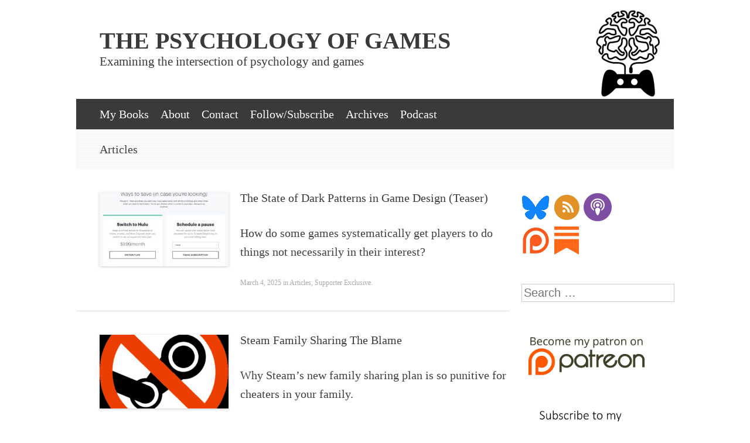

--- FILE ---
content_type: text/html; charset=UTF-8
request_url: https://www.psychologyofgames.com/category/articles/
body_size: 16968
content:
<!DOCTYPE html>
<html lang="en-US">
<head>
<meta charset="UTF-8" />
<meta name="viewport" content="width=device-width, initial-scale=1" />
<title>Articles | The Psychology of Games</title>
<link rel="profile" href="http://gmpg.org/xfn/11" />
<link rel="pingback" href="https://www.psychologyofgames.com/xmlrpc.php" />
<!--[if lt IE 9]>
<script src="https://www.psychologyofgames.com/wp-content/themes/expound/js/html5.js" type="text/javascript"></script>
<![endif]-->

<meta name='robots' content='max-image-preview:large' />
<link rel='dns-prefetch' href='//secure.gravatar.com' />
<link rel='dns-prefetch' href='//stats.wp.com' />
<link rel='dns-prefetch' href='//v0.wordpress.com' />
<link rel='dns-prefetch' href='//widgets.wp.com' />
<link rel='dns-prefetch' href='//s0.wp.com' />
<link rel='dns-prefetch' href='//0.gravatar.com' />
<link rel='dns-prefetch' href='//1.gravatar.com' />
<link rel='dns-prefetch' href='//2.gravatar.com' />
<link rel='dns-prefetch' href='//jetpack.wordpress.com' />
<link rel='dns-prefetch' href='//public-api.wordpress.com' />
<link rel='preconnect' href='//c0.wp.com' />
<link rel="alternate" type="application/rss+xml" title="The Psychology of Games &raquo; Feed" href="https://www.psychologyofgames.com/feed/" />
<link rel="alternate" type="application/rss+xml" title="The Psychology of Games &raquo; Comments Feed" href="https://www.psychologyofgames.com/comments/feed/" />
<link rel="alternate" type="application/rss+xml" title="The Psychology of Games &raquo; Articles Category Feed" href="https://www.psychologyofgames.com/category/articles/feed/" />
<style id='wp-img-auto-sizes-contain-inline-css' type='text/css'>
img:is([sizes=auto i],[sizes^="auto," i]){contain-intrinsic-size:3000px 1500px}
/*# sourceURL=wp-img-auto-sizes-contain-inline-css */
</style>
<style id='wp-emoji-styles-inline-css' type='text/css'>

	img.wp-smiley, img.emoji {
		display: inline !important;
		border: none !important;
		box-shadow: none !important;
		height: 1em !important;
		width: 1em !important;
		margin: 0 0.07em !important;
		vertical-align: -0.1em !important;
		background: none !important;
		padding: 0 !important;
	}
/*# sourceURL=wp-emoji-styles-inline-css */
</style>
<style id='wp-block-library-inline-css' type='text/css'>
:root{--wp-block-synced-color:#7a00df;--wp-block-synced-color--rgb:122,0,223;--wp-bound-block-color:var(--wp-block-synced-color);--wp-editor-canvas-background:#ddd;--wp-admin-theme-color:#007cba;--wp-admin-theme-color--rgb:0,124,186;--wp-admin-theme-color-darker-10:#006ba1;--wp-admin-theme-color-darker-10--rgb:0,107,160.5;--wp-admin-theme-color-darker-20:#005a87;--wp-admin-theme-color-darker-20--rgb:0,90,135;--wp-admin-border-width-focus:2px}@media (min-resolution:192dpi){:root{--wp-admin-border-width-focus:1.5px}}.wp-element-button{cursor:pointer}:root .has-very-light-gray-background-color{background-color:#eee}:root .has-very-dark-gray-background-color{background-color:#313131}:root .has-very-light-gray-color{color:#eee}:root .has-very-dark-gray-color{color:#313131}:root .has-vivid-green-cyan-to-vivid-cyan-blue-gradient-background{background:linear-gradient(135deg,#00d084,#0693e3)}:root .has-purple-crush-gradient-background{background:linear-gradient(135deg,#34e2e4,#4721fb 50%,#ab1dfe)}:root .has-hazy-dawn-gradient-background{background:linear-gradient(135deg,#faaca8,#dad0ec)}:root .has-subdued-olive-gradient-background{background:linear-gradient(135deg,#fafae1,#67a671)}:root .has-atomic-cream-gradient-background{background:linear-gradient(135deg,#fdd79a,#004a59)}:root .has-nightshade-gradient-background{background:linear-gradient(135deg,#330968,#31cdcf)}:root .has-midnight-gradient-background{background:linear-gradient(135deg,#020381,#2874fc)}:root{--wp--preset--font-size--normal:16px;--wp--preset--font-size--huge:42px}.has-regular-font-size{font-size:1em}.has-larger-font-size{font-size:2.625em}.has-normal-font-size{font-size:var(--wp--preset--font-size--normal)}.has-huge-font-size{font-size:var(--wp--preset--font-size--huge)}.has-text-align-center{text-align:center}.has-text-align-left{text-align:left}.has-text-align-right{text-align:right}.has-fit-text{white-space:nowrap!important}#end-resizable-editor-section{display:none}.aligncenter{clear:both}.items-justified-left{justify-content:flex-start}.items-justified-center{justify-content:center}.items-justified-right{justify-content:flex-end}.items-justified-space-between{justify-content:space-between}.screen-reader-text{border:0;clip-path:inset(50%);height:1px;margin:-1px;overflow:hidden;padding:0;position:absolute;width:1px;word-wrap:normal!important}.screen-reader-text:focus{background-color:#ddd;clip-path:none;color:#444;display:block;font-size:1em;height:auto;left:5px;line-height:normal;padding:15px 23px 14px;text-decoration:none;top:5px;width:auto;z-index:100000}html :where(.has-border-color){border-style:solid}html :where([style*=border-top-color]){border-top-style:solid}html :where([style*=border-right-color]){border-right-style:solid}html :where([style*=border-bottom-color]){border-bottom-style:solid}html :where([style*=border-left-color]){border-left-style:solid}html :where([style*=border-width]){border-style:solid}html :where([style*=border-top-width]){border-top-style:solid}html :where([style*=border-right-width]){border-right-style:solid}html :where([style*=border-bottom-width]){border-bottom-style:solid}html :where([style*=border-left-width]){border-left-style:solid}html :where(img[class*=wp-image-]){height:auto;max-width:100%}:where(figure){margin:0 0 1em}html :where(.is-position-sticky){--wp-admin--admin-bar--position-offset:var(--wp-admin--admin-bar--height,0px)}@media screen and (max-width:600px){html :where(.is-position-sticky){--wp-admin--admin-bar--position-offset:0px}}

/*# sourceURL=wp-block-library-inline-css */
</style><style id='wp-block-image-inline-css' type='text/css'>
.wp-block-image>a,.wp-block-image>figure>a{display:inline-block}.wp-block-image img{box-sizing:border-box;height:auto;max-width:100%;vertical-align:bottom}@media not (prefers-reduced-motion){.wp-block-image img.hide{visibility:hidden}.wp-block-image img.show{animation:show-content-image .4s}}.wp-block-image[style*=border-radius] img,.wp-block-image[style*=border-radius]>a{border-radius:inherit}.wp-block-image.has-custom-border img{box-sizing:border-box}.wp-block-image.aligncenter{text-align:center}.wp-block-image.alignfull>a,.wp-block-image.alignwide>a{width:100%}.wp-block-image.alignfull img,.wp-block-image.alignwide img{height:auto;width:100%}.wp-block-image .aligncenter,.wp-block-image .alignleft,.wp-block-image .alignright,.wp-block-image.aligncenter,.wp-block-image.alignleft,.wp-block-image.alignright{display:table}.wp-block-image .aligncenter>figcaption,.wp-block-image .alignleft>figcaption,.wp-block-image .alignright>figcaption,.wp-block-image.aligncenter>figcaption,.wp-block-image.alignleft>figcaption,.wp-block-image.alignright>figcaption{caption-side:bottom;display:table-caption}.wp-block-image .alignleft{float:left;margin:.5em 1em .5em 0}.wp-block-image .alignright{float:right;margin:.5em 0 .5em 1em}.wp-block-image .aligncenter{margin-left:auto;margin-right:auto}.wp-block-image :where(figcaption){margin-bottom:1em;margin-top:.5em}.wp-block-image.is-style-circle-mask img{border-radius:9999px}@supports ((-webkit-mask-image:none) or (mask-image:none)) or (-webkit-mask-image:none){.wp-block-image.is-style-circle-mask img{border-radius:0;-webkit-mask-image:url('data:image/svg+xml;utf8,<svg viewBox="0 0 100 100" xmlns="http://www.w3.org/2000/svg"><circle cx="50" cy="50" r="50"/></svg>');mask-image:url('data:image/svg+xml;utf8,<svg viewBox="0 0 100 100" xmlns="http://www.w3.org/2000/svg"><circle cx="50" cy="50" r="50"/></svg>');mask-mode:alpha;-webkit-mask-position:center;mask-position:center;-webkit-mask-repeat:no-repeat;mask-repeat:no-repeat;-webkit-mask-size:contain;mask-size:contain}}:root :where(.wp-block-image.is-style-rounded img,.wp-block-image .is-style-rounded img){border-radius:9999px}.wp-block-image figure{margin:0}.wp-lightbox-container{display:flex;flex-direction:column;position:relative}.wp-lightbox-container img{cursor:zoom-in}.wp-lightbox-container img:hover+button{opacity:1}.wp-lightbox-container button{align-items:center;backdrop-filter:blur(16px) saturate(180%);background-color:#5a5a5a40;border:none;border-radius:4px;cursor:zoom-in;display:flex;height:20px;justify-content:center;opacity:0;padding:0;position:absolute;right:16px;text-align:center;top:16px;width:20px;z-index:100}@media not (prefers-reduced-motion){.wp-lightbox-container button{transition:opacity .2s ease}}.wp-lightbox-container button:focus-visible{outline:3px auto #5a5a5a40;outline:3px auto -webkit-focus-ring-color;outline-offset:3px}.wp-lightbox-container button:hover{cursor:pointer;opacity:1}.wp-lightbox-container button:focus{opacity:1}.wp-lightbox-container button:focus,.wp-lightbox-container button:hover,.wp-lightbox-container button:not(:hover):not(:active):not(.has-background){background-color:#5a5a5a40;border:none}.wp-lightbox-overlay{box-sizing:border-box;cursor:zoom-out;height:100vh;left:0;overflow:hidden;position:fixed;top:0;visibility:hidden;width:100%;z-index:100000}.wp-lightbox-overlay .close-button{align-items:center;cursor:pointer;display:flex;justify-content:center;min-height:40px;min-width:40px;padding:0;position:absolute;right:calc(env(safe-area-inset-right) + 16px);top:calc(env(safe-area-inset-top) + 16px);z-index:5000000}.wp-lightbox-overlay .close-button:focus,.wp-lightbox-overlay .close-button:hover,.wp-lightbox-overlay .close-button:not(:hover):not(:active):not(.has-background){background:none;border:none}.wp-lightbox-overlay .lightbox-image-container{height:var(--wp--lightbox-container-height);left:50%;overflow:hidden;position:absolute;top:50%;transform:translate(-50%,-50%);transform-origin:top left;width:var(--wp--lightbox-container-width);z-index:9999999999}.wp-lightbox-overlay .wp-block-image{align-items:center;box-sizing:border-box;display:flex;height:100%;justify-content:center;margin:0;position:relative;transform-origin:0 0;width:100%;z-index:3000000}.wp-lightbox-overlay .wp-block-image img{height:var(--wp--lightbox-image-height);min-height:var(--wp--lightbox-image-height);min-width:var(--wp--lightbox-image-width);width:var(--wp--lightbox-image-width)}.wp-lightbox-overlay .wp-block-image figcaption{display:none}.wp-lightbox-overlay button{background:none;border:none}.wp-lightbox-overlay .scrim{background-color:#fff;height:100%;opacity:.9;position:absolute;width:100%;z-index:2000000}.wp-lightbox-overlay.active{visibility:visible}@media not (prefers-reduced-motion){.wp-lightbox-overlay.active{animation:turn-on-visibility .25s both}.wp-lightbox-overlay.active img{animation:turn-on-visibility .35s both}.wp-lightbox-overlay.show-closing-animation:not(.active){animation:turn-off-visibility .35s both}.wp-lightbox-overlay.show-closing-animation:not(.active) img{animation:turn-off-visibility .25s both}.wp-lightbox-overlay.zoom.active{animation:none;opacity:1;visibility:visible}.wp-lightbox-overlay.zoom.active .lightbox-image-container{animation:lightbox-zoom-in .4s}.wp-lightbox-overlay.zoom.active .lightbox-image-container img{animation:none}.wp-lightbox-overlay.zoom.active .scrim{animation:turn-on-visibility .4s forwards}.wp-lightbox-overlay.zoom.show-closing-animation:not(.active){animation:none}.wp-lightbox-overlay.zoom.show-closing-animation:not(.active) .lightbox-image-container{animation:lightbox-zoom-out .4s}.wp-lightbox-overlay.zoom.show-closing-animation:not(.active) .lightbox-image-container img{animation:none}.wp-lightbox-overlay.zoom.show-closing-animation:not(.active) .scrim{animation:turn-off-visibility .4s forwards}}@keyframes show-content-image{0%{visibility:hidden}99%{visibility:hidden}to{visibility:visible}}@keyframes turn-on-visibility{0%{opacity:0}to{opacity:1}}@keyframes turn-off-visibility{0%{opacity:1;visibility:visible}99%{opacity:0;visibility:visible}to{opacity:0;visibility:hidden}}@keyframes lightbox-zoom-in{0%{transform:translate(calc((-100vw + var(--wp--lightbox-scrollbar-width))/2 + var(--wp--lightbox-initial-left-position)),calc(-50vh + var(--wp--lightbox-initial-top-position))) scale(var(--wp--lightbox-scale))}to{transform:translate(-50%,-50%) scale(1)}}@keyframes lightbox-zoom-out{0%{transform:translate(-50%,-50%) scale(1);visibility:visible}99%{visibility:visible}to{transform:translate(calc((-100vw + var(--wp--lightbox-scrollbar-width))/2 + var(--wp--lightbox-initial-left-position)),calc(-50vh + var(--wp--lightbox-initial-top-position))) scale(var(--wp--lightbox-scale));visibility:hidden}}
/*# sourceURL=https://c0.wp.com/c/6.9/wp-includes/blocks/image/style.min.css */
</style>
<style id='global-styles-inline-css' type='text/css'>
:root{--wp--preset--aspect-ratio--square: 1;--wp--preset--aspect-ratio--4-3: 4/3;--wp--preset--aspect-ratio--3-4: 3/4;--wp--preset--aspect-ratio--3-2: 3/2;--wp--preset--aspect-ratio--2-3: 2/3;--wp--preset--aspect-ratio--16-9: 16/9;--wp--preset--aspect-ratio--9-16: 9/16;--wp--preset--color--black: #000000;--wp--preset--color--cyan-bluish-gray: #abb8c3;--wp--preset--color--white: #ffffff;--wp--preset--color--pale-pink: #f78da7;--wp--preset--color--vivid-red: #cf2e2e;--wp--preset--color--luminous-vivid-orange: #ff6900;--wp--preset--color--luminous-vivid-amber: #fcb900;--wp--preset--color--light-green-cyan: #7bdcb5;--wp--preset--color--vivid-green-cyan: #00d084;--wp--preset--color--pale-cyan-blue: #8ed1fc;--wp--preset--color--vivid-cyan-blue: #0693e3;--wp--preset--color--vivid-purple: #9b51e0;--wp--preset--gradient--vivid-cyan-blue-to-vivid-purple: linear-gradient(135deg,rgb(6,147,227) 0%,rgb(155,81,224) 100%);--wp--preset--gradient--light-green-cyan-to-vivid-green-cyan: linear-gradient(135deg,rgb(122,220,180) 0%,rgb(0,208,130) 100%);--wp--preset--gradient--luminous-vivid-amber-to-luminous-vivid-orange: linear-gradient(135deg,rgb(252,185,0) 0%,rgb(255,105,0) 100%);--wp--preset--gradient--luminous-vivid-orange-to-vivid-red: linear-gradient(135deg,rgb(255,105,0) 0%,rgb(207,46,46) 100%);--wp--preset--gradient--very-light-gray-to-cyan-bluish-gray: linear-gradient(135deg,rgb(238,238,238) 0%,rgb(169,184,195) 100%);--wp--preset--gradient--cool-to-warm-spectrum: linear-gradient(135deg,rgb(74,234,220) 0%,rgb(151,120,209) 20%,rgb(207,42,186) 40%,rgb(238,44,130) 60%,rgb(251,105,98) 80%,rgb(254,248,76) 100%);--wp--preset--gradient--blush-light-purple: linear-gradient(135deg,rgb(255,206,236) 0%,rgb(152,150,240) 100%);--wp--preset--gradient--blush-bordeaux: linear-gradient(135deg,rgb(254,205,165) 0%,rgb(254,45,45) 50%,rgb(107,0,62) 100%);--wp--preset--gradient--luminous-dusk: linear-gradient(135deg,rgb(255,203,112) 0%,rgb(199,81,192) 50%,rgb(65,88,208) 100%);--wp--preset--gradient--pale-ocean: linear-gradient(135deg,rgb(255,245,203) 0%,rgb(182,227,212) 50%,rgb(51,167,181) 100%);--wp--preset--gradient--electric-grass: linear-gradient(135deg,rgb(202,248,128) 0%,rgb(113,206,126) 100%);--wp--preset--gradient--midnight: linear-gradient(135deg,rgb(2,3,129) 0%,rgb(40,116,252) 100%);--wp--preset--font-size--small: 13px;--wp--preset--font-size--medium: 20px;--wp--preset--font-size--large: 36px;--wp--preset--font-size--x-large: 42px;--wp--preset--spacing--20: 0.44rem;--wp--preset--spacing--30: 0.67rem;--wp--preset--spacing--40: 1rem;--wp--preset--spacing--50: 1.5rem;--wp--preset--spacing--60: 2.25rem;--wp--preset--spacing--70: 3.38rem;--wp--preset--spacing--80: 5.06rem;--wp--preset--shadow--natural: 6px 6px 9px rgba(0, 0, 0, 0.2);--wp--preset--shadow--deep: 12px 12px 50px rgba(0, 0, 0, 0.4);--wp--preset--shadow--sharp: 6px 6px 0px rgba(0, 0, 0, 0.2);--wp--preset--shadow--outlined: 6px 6px 0px -3px rgb(255, 255, 255), 6px 6px rgb(0, 0, 0);--wp--preset--shadow--crisp: 6px 6px 0px rgb(0, 0, 0);}:where(.is-layout-flex){gap: 0.5em;}:where(.is-layout-grid){gap: 0.5em;}body .is-layout-flex{display: flex;}.is-layout-flex{flex-wrap: wrap;align-items: center;}.is-layout-flex > :is(*, div){margin: 0;}body .is-layout-grid{display: grid;}.is-layout-grid > :is(*, div){margin: 0;}:where(.wp-block-columns.is-layout-flex){gap: 2em;}:where(.wp-block-columns.is-layout-grid){gap: 2em;}:where(.wp-block-post-template.is-layout-flex){gap: 1.25em;}:where(.wp-block-post-template.is-layout-grid){gap: 1.25em;}.has-black-color{color: var(--wp--preset--color--black) !important;}.has-cyan-bluish-gray-color{color: var(--wp--preset--color--cyan-bluish-gray) !important;}.has-white-color{color: var(--wp--preset--color--white) !important;}.has-pale-pink-color{color: var(--wp--preset--color--pale-pink) !important;}.has-vivid-red-color{color: var(--wp--preset--color--vivid-red) !important;}.has-luminous-vivid-orange-color{color: var(--wp--preset--color--luminous-vivid-orange) !important;}.has-luminous-vivid-amber-color{color: var(--wp--preset--color--luminous-vivid-amber) !important;}.has-light-green-cyan-color{color: var(--wp--preset--color--light-green-cyan) !important;}.has-vivid-green-cyan-color{color: var(--wp--preset--color--vivid-green-cyan) !important;}.has-pale-cyan-blue-color{color: var(--wp--preset--color--pale-cyan-blue) !important;}.has-vivid-cyan-blue-color{color: var(--wp--preset--color--vivid-cyan-blue) !important;}.has-vivid-purple-color{color: var(--wp--preset--color--vivid-purple) !important;}.has-black-background-color{background-color: var(--wp--preset--color--black) !important;}.has-cyan-bluish-gray-background-color{background-color: var(--wp--preset--color--cyan-bluish-gray) !important;}.has-white-background-color{background-color: var(--wp--preset--color--white) !important;}.has-pale-pink-background-color{background-color: var(--wp--preset--color--pale-pink) !important;}.has-vivid-red-background-color{background-color: var(--wp--preset--color--vivid-red) !important;}.has-luminous-vivid-orange-background-color{background-color: var(--wp--preset--color--luminous-vivid-orange) !important;}.has-luminous-vivid-amber-background-color{background-color: var(--wp--preset--color--luminous-vivid-amber) !important;}.has-light-green-cyan-background-color{background-color: var(--wp--preset--color--light-green-cyan) !important;}.has-vivid-green-cyan-background-color{background-color: var(--wp--preset--color--vivid-green-cyan) !important;}.has-pale-cyan-blue-background-color{background-color: var(--wp--preset--color--pale-cyan-blue) !important;}.has-vivid-cyan-blue-background-color{background-color: var(--wp--preset--color--vivid-cyan-blue) !important;}.has-vivid-purple-background-color{background-color: var(--wp--preset--color--vivid-purple) !important;}.has-black-border-color{border-color: var(--wp--preset--color--black) !important;}.has-cyan-bluish-gray-border-color{border-color: var(--wp--preset--color--cyan-bluish-gray) !important;}.has-white-border-color{border-color: var(--wp--preset--color--white) !important;}.has-pale-pink-border-color{border-color: var(--wp--preset--color--pale-pink) !important;}.has-vivid-red-border-color{border-color: var(--wp--preset--color--vivid-red) !important;}.has-luminous-vivid-orange-border-color{border-color: var(--wp--preset--color--luminous-vivid-orange) !important;}.has-luminous-vivid-amber-border-color{border-color: var(--wp--preset--color--luminous-vivid-amber) !important;}.has-light-green-cyan-border-color{border-color: var(--wp--preset--color--light-green-cyan) !important;}.has-vivid-green-cyan-border-color{border-color: var(--wp--preset--color--vivid-green-cyan) !important;}.has-pale-cyan-blue-border-color{border-color: var(--wp--preset--color--pale-cyan-blue) !important;}.has-vivid-cyan-blue-border-color{border-color: var(--wp--preset--color--vivid-cyan-blue) !important;}.has-vivid-purple-border-color{border-color: var(--wp--preset--color--vivid-purple) !important;}.has-vivid-cyan-blue-to-vivid-purple-gradient-background{background: var(--wp--preset--gradient--vivid-cyan-blue-to-vivid-purple) !important;}.has-light-green-cyan-to-vivid-green-cyan-gradient-background{background: var(--wp--preset--gradient--light-green-cyan-to-vivid-green-cyan) !important;}.has-luminous-vivid-amber-to-luminous-vivid-orange-gradient-background{background: var(--wp--preset--gradient--luminous-vivid-amber-to-luminous-vivid-orange) !important;}.has-luminous-vivid-orange-to-vivid-red-gradient-background{background: var(--wp--preset--gradient--luminous-vivid-orange-to-vivid-red) !important;}.has-very-light-gray-to-cyan-bluish-gray-gradient-background{background: var(--wp--preset--gradient--very-light-gray-to-cyan-bluish-gray) !important;}.has-cool-to-warm-spectrum-gradient-background{background: var(--wp--preset--gradient--cool-to-warm-spectrum) !important;}.has-blush-light-purple-gradient-background{background: var(--wp--preset--gradient--blush-light-purple) !important;}.has-blush-bordeaux-gradient-background{background: var(--wp--preset--gradient--blush-bordeaux) !important;}.has-luminous-dusk-gradient-background{background: var(--wp--preset--gradient--luminous-dusk) !important;}.has-pale-ocean-gradient-background{background: var(--wp--preset--gradient--pale-ocean) !important;}.has-electric-grass-gradient-background{background: var(--wp--preset--gradient--electric-grass) !important;}.has-midnight-gradient-background{background: var(--wp--preset--gradient--midnight) !important;}.has-small-font-size{font-size: var(--wp--preset--font-size--small) !important;}.has-medium-font-size{font-size: var(--wp--preset--font-size--medium) !important;}.has-large-font-size{font-size: var(--wp--preset--font-size--large) !important;}.has-x-large-font-size{font-size: var(--wp--preset--font-size--x-large) !important;}
/*# sourceURL=global-styles-inline-css */
</style>

<style id='classic-theme-styles-inline-css' type='text/css'>
/*! This file is auto-generated */
.wp-block-button__link{color:#fff;background-color:#32373c;border-radius:9999px;box-shadow:none;text-decoration:none;padding:calc(.667em + 2px) calc(1.333em + 2px);font-size:1.125em}.wp-block-file__button{background:#32373c;color:#fff;text-decoration:none}
/*# sourceURL=/wp-includes/css/classic-themes.min.css */
</style>
<link rel='stylesheet' id='expound-style-css' href='https://www.psychologyofgames.com/wp-content/themes/expound/style.css?ver=20140129' type='text/css' media='all' />
<link rel='stylesheet' id='jetpack_likes-css' href='https://c0.wp.com/p/jetpack/15.4/modules/likes/style.css' type='text/css' media='all' />
<link rel='stylesheet' id='Annie-css' href='https://www.psychologyofgames.com/wp-content/plugins/annie/annie.css?ver=6.9' type='text/css' media='all' />
<script type="text/javascript" src="https://c0.wp.com/c/6.9/wp-includes/js/jquery/jquery.min.js" id="jquery-core-js"></script>
<script type="text/javascript" src="https://c0.wp.com/c/6.9/wp-includes/js/jquery/jquery-migrate.min.js" id="jquery-migrate-js"></script>
<script type="text/javascript" src="https://www.psychologyofgames.com/wp-content/plugins/annie/annie.js?ver=6.9" id="Annie-js"></script>
<link rel="https://api.w.org/" href="https://www.psychologyofgames.com/wp-json/" /><link rel="alternate" title="JSON" type="application/json" href="https://www.psychologyofgames.com/wp-json/wp/v2/categories/3" /><link rel="EditURI" type="application/rsd+xml" title="RSD" href="https://www.psychologyofgames.com/xmlrpc.php?rsd" />
<meta name="generator" content="WordPress 6.9" />
	<style>img#wpstats{display:none}</style>
			<style type="text/css">
	        .site-title a,
        .site-title a:hover,
        .site-description {
			color: #3a3a3a;
        }
	
			.site-header .site-branding {
			background-color: transparent;
			background-image: url('https://www.psychologyofgames.com/wp-content/uploads/2013/10/cropped-magazine_header.png');
			background-position: 50% 0;
			background-repeat: no-repeat;
			height: 154px;
		}
		</style>
	<style type="text/css" id="custom-background-css">
body.custom-background { background-color: #ffffff; }
</style>
	
<!-- Jetpack Open Graph Tags -->
<meta property="og:type" content="website" />
<meta property="og:title" content="Articles &#8211; The Psychology of Games" />
<meta property="og:url" content="https://www.psychologyofgames.com/category/articles/" />
<meta property="og:site_name" content="The Psychology of Games" />
<meta property="og:image" content="https://s0.wp.com/i/blank.jpg" />
<meta property="og:image:width" content="200" />
<meta property="og:image:height" content="200" />
<meta property="og:image:alt" content="" />
<meta property="og:locale" content="en_US" />
<meta name="twitter:site" content="@jamiemadigan" />

<!-- End Jetpack Open Graph Tags -->
		<style type="text/css" id="wp-custom-css">
			/*
Welcome to Custom CSS!

CSS (Cascading Style Sheets) is a kind of code that tells the browser how
to render a web page. You may delete these comments and get started with
your customizations.

By default, your stylesheet will be loaded after the theme stylesheets,
which means that your rules can take precedence and override the theme CSS
rules. Just write here what you want to change, you don't need to copy all
your theme's stylesheet content.
*/
body {
	font: 20px/32px Aelita, Georgia, "Times New Roman", Times, serif;
}

a, a:visited {
	text-decoration: none;
}

a:hover {
	color: #e01222;
}

a.entry-title:hover {
	color: #e01222;
}

article:hover .entry-title a {
	color: #e01222;
}

.featured-content .entry-title a:hover {
	color: #e01222;
}

.featured-content-secondary .entry-title a:hover {
	color: #e01222;
}

.comments-area footer .comment-author a:hover {
	color: #e01222;
}

.main-small-navigation ul > .current_page_item,
.main-small-navigation ul > .current-menu-item {
	background: #e01222;
}

.site-content .entry-title a:hover {
	color: #e01222;
}

.site-title {
	font-family: 'Old Standard TT', Georgia, "Times New Roman", Times, serif;
	font-weight: 600;
	font-size: 40px;
	line-height: 40px;
	text-transform: uppercase;
}

.site-description {
	font-family: 'Old Standard TT', Georgia, "Times New Roman", Times, serif;
	font-size: 21px;
	line-height: 30px;
}

.site-title-group {
	margin: 35px 40px;
}

#page {
	margin: 15px auto;
}

a.button-primary {
	background: #e01222;
}

a.button-primary:hover {
	background: #e01222;
	color: #ffffff;
}

.navigation-main ul > .current_page_item, .navigation-main ul > .current-menu-item, .navigation-main ul > .current-post-ancestor, .navigation-main ul > .current-menu-ancestor, .navigation-main ul > .current-menu-parent, .navigation-main ul > .current-post-parent {
	background: #e01222;
}

/*---------- triangle on current ----------*/
.navigation-main ul > .current_page_item a:after,
.navigation-main ul > .current-menu-item a:after,
.navigation-main ul > .current-post-ancestor a:after,
.navigation-main ul > .current-menu-parent a:after,
.navigation-main ul > .current-post-parent a:after {
	border-color: #e01222 #fff #fff;
}

/*---------- triangle on hover ----------*/
.navigation-main ul > .current_page_item:hover a:after,
.navigation-main ul > .current-menu-item:hover a:after,
.navigation-main ul > .current-post-ancestor:hover a:after,
.navigation-main ul > .current-menu-ancestor:hover a:after,
.navigation-main ul > .current-menu-parent:hover a:after,
.navigation-main ul > .current-post-parent:hover a:after {
	border-color: #e01222 #fff #fff;
}		</style>
		</head>

<body class="archive category category-articles category-3 custom-background wp-theme-expound">
<div id="page" class="hfeed site">
		<header id="masthead" class="site-header" role="banner">
		<div class="site-branding">
			<div class="site-title-group">
				<h1 class="site-title"><a href="https://www.psychologyofgames.com/" title="The Psychology of Games" rel="home">The Psychology of Games</a></h1>
				<h2 class="site-description">Examining the intersection of psychology and games</h2>
			</div>
		</div>

		<nav id="site-navigation" class="navigation-main" role="navigation">
			<h1 class="menu-toggle">Menu</h1>
			<a class="skip-link screen-reader-text" href="#content">Skip to content</a>

			<div class="menu-subscribe-follow-container"><ul id="menu-subscribe-follow" class="menu"><li id="menu-item-3089" class="menu-item menu-item-type-post_type menu-item-object-page menu-item-3089"><a href="https://www.psychologyofgames.com/book/">My Books</a></li>
<li id="menu-item-1814" class="menu-item menu-item-type-post_type menu-item-object-page menu-item-1814"><a href="https://www.psychologyofgames.com/about/">About</a></li>
<li id="menu-item-1813" class="menu-item menu-item-type-post_type menu-item-object-page menu-item-1813"><a href="https://www.psychologyofgames.com/contact/">Contact</a></li>
<li id="menu-item-3042" class="menu-item menu-item-type-post_type menu-item-object-page menu-item-has-children menu-item-3042"><a href="https://www.psychologyofgames.com/followsubscribe/">Follow/Subscribe</a>
<ul class="sub-menu">
	<li id="menu-item-1091" class="menu-item menu-item-type-custom menu-item-object-custom menu-item-1091"><a href="http://www.psychologyofgames.com/feed/">RSS</a></li>
	<li id="menu-item-5474" class="menu-item menu-item-type-custom menu-item-object-custom menu-item-5474"><a href="https://bsky.app/profile/jamiemadigan.bsky.social">BlueSky</a></li>
	<li id="menu-item-1090" class="menu-item menu-item-type-custom menu-item-object-custom menu-item-1090"><a href="http://www.facebook.com/pages/The-Psychology-of-Video-Games/385375334056">Facebook</a></li>
</ul>
</li>
<li id="menu-item-1863" class="menu-item menu-item-type-post_type menu-item-object-page menu-item-has-children menu-item-1863"><a href="https://www.psychologyofgames.com/archives/">Archives</a>
<ul class="sub-menu">
	<li id="menu-item-1810" class="menu-item menu-item-type-post_type menu-item-object-page menu-item-1810"><a href="https://www.psychologyofgames.com/top-10-articles/">Top 10 Articles</a></li>
</ul>
</li>
<li id="menu-item-2871" class="menu-item menu-item-type-post_type menu-item-object-page menu-item-2871"><a href="https://www.psychologyofgames.com/podcast/">Podcast</a></li>
</ul></div>								</nav><!-- #site-navigation -->
	</header><!-- #masthead -->
	
	<div id="main" class="site-main">

			<header class="page-header">
			<h1 class="page-title">
				<span>Articles</span>			</h1>
					</header><!-- .page-header -->
	
	
	<div id="primary" class="content-area">
		<div id="content" class="site-content" role="main">

		
						
				
<article id="post-5764" class="post-5764 post type-post status-publish format-standard has-post-thumbnail hentry category-articles category-supporter-exclusive">

		<div class="entry-thumbnail">
		<a href="https://www.psychologyofgames.com/2025/03/the-state-of-dark-patterns-in-game-design-teaser/"><img width="220" height="126" src="https://www.psychologyofgames.com/wp-content/uploads/2025/03/hulu-220x126.jpg" class="attachment-post-thumbnail size-post-thumbnail wp-post-image" alt="" decoding="async" /></a>
	</div>
	
	<header class="entry-header">
		<h1 class="entry-title"><a href="https://www.psychologyofgames.com/2025/03/the-state-of-dark-patterns-in-game-design-teaser/" rel="bookmark">The State of Dark Patterns in Game Design (Teaser)</a></h1>
	</header><!-- .entry-header -->

	<div class="entry-summary">
		<p>How do some games systematically get players to do things not necessarily in their interest?</p>
	</div><!-- .entry-summary -->

	<footer class="entry-meta">
		<a class="entry-date" href="https://www.psychologyofgames.com/2025/03/the-state-of-dark-patterns-in-game-design-teaser/">March 4, 2025</a> in <a href="https://www.psychologyofgames.com/category/articles/" rel="category tag">Articles</a>, <a href="https://www.psychologyofgames.com/category/supporter-exclusive/" rel="category tag">Supporter Exclusive</a>.	</footer><!-- .entry-meta -->
</article><!-- #post-## -->

			
				
<article id="post-5756" class="post-5756 post type-post status-publish format-standard has-post-thumbnail hentry category-articles">

		<div class="entry-thumbnail">
		<a href="https://www.psychologyofgames.com/2025/02/steam-family-sharing-the-blame/"><img width="220" height="126" src="https://www.psychologyofgames.com/wp-content/uploads/2025/02/No-Steam-220x126.png" class="attachment-post-thumbnail size-post-thumbnail wp-post-image" alt="" decoding="async" /></a>
	</div>
	
	<header class="entry-header">
		<h1 class="entry-title"><a href="https://www.psychologyofgames.com/2025/02/steam-family-sharing-the-blame/" rel="bookmark">Steam Family Sharing The Blame</a></h1>
	</header><!-- .entry-header -->

	<div class="entry-summary">
		<p>Why Steam&#8217;s new family sharing plan is so punitive for cheaters in your family.</p>
	</div><!-- .entry-summary -->

	<footer class="entry-meta">
		<a class="entry-date" href="https://www.psychologyofgames.com/2025/02/steam-family-sharing-the-blame/">February 16, 2025</a> in <a href="https://www.psychologyofgames.com/category/articles/" rel="category tag">Articles</a>.	</footer><!-- .entry-meta -->
</article><!-- #post-## -->

			
				
<article id="post-5746" class="post-5746 post type-post status-publish format-standard has-post-thumbnail hentry category-articles category-podcast">

		<div class="entry-thumbnail">
		<a href="https://www.psychologyofgames.com/2025/02/podcast-100-can-playing-dd-be-good-for-you/"><img width="220" height="126" src="https://www.psychologyofgames.com/wp-content/uploads/2025/01/Podcast-100-220x126.png" class="attachment-post-thumbnail size-post-thumbnail wp-post-image" alt="" decoding="async" /></a>
	</div>
	
	<header class="entry-header">
		<h1 class="entry-title"><a href="https://www.psychologyofgames.com/2025/02/podcast-100-can-playing-dd-be-good-for-you/" rel="bookmark">Podcast 100 &#8211; Can Playing D&amp;D Be Good For You?</a></h1>
	</header><!-- .entry-header -->

	<div class="entry-summary">
		<p>Can playing Dungeons &#038; Dragons help reduce social anxiety, loneliness, and improve self-image?</p>
	</div><!-- .entry-summary -->

	<footer class="entry-meta">
		<a class="entry-date" href="https://www.psychologyofgames.com/2025/02/podcast-100-can-playing-dd-be-good-for-you/">February 2, 2025</a> in <a href="https://www.psychologyofgames.com/category/articles/" rel="category tag">Articles</a>, <a href="https://www.psychologyofgames.com/category/podcast/" rel="category tag">Podcast</a>.	</footer><!-- .entry-meta -->
</article><!-- #post-## -->

			
				
<article id="post-5722" class="post-5722 post type-post status-publish format-standard has-post-thumbnail hentry category-articles">

		<div class="entry-thumbnail">
		<a href="https://www.psychologyofgames.com/2025/01/psychology-and-marvel-rivals/"><img width="220" height="126" src="https://www.psychologyofgames.com/wp-content/uploads/2025/01/splash-page-220x126.png" class="attachment-post-thumbnail size-post-thumbnail wp-post-image" alt="" decoding="async" loading="lazy" /></a>
	</div>
	
	<header class="entry-header">
		<h1 class="entry-title"><a href="https://www.psychologyofgames.com/2025/01/psychology-and-marvel-rivals/" rel="bookmark">Psychology and Marvel Rivals</a></h1>
	</header><!-- .entry-header -->

	<div class="entry-summary">
		<p>What are some of the psychological tricks Rival Marvels is using in its new season?</p>
	</div><!-- .entry-summary -->

	<footer class="entry-meta">
		<a class="entry-date" href="https://www.psychologyofgames.com/2025/01/psychology-and-marvel-rivals/">January 13, 2025</a> in <a href="https://www.psychologyofgames.com/category/articles/" rel="category tag">Articles</a>.	</footer><!-- .entry-meta -->
</article><!-- #post-## -->

			
				
<article id="post-5712" class="post-5712 post type-post status-publish format-standard has-post-thumbnail hentry category-articles category-supporter-exclusive">

		<div class="entry-thumbnail">
		<a href="https://www.psychologyofgames.com/2025/01/the-mere-completion-effect-why-players-choose-to-finish-teaser/"><img width="220" height="126" src="https://www.psychologyofgames.com/wp-content/uploads/2025/01/Satisfactory-220x126.jpg" class="attachment-post-thumbnail size-post-thumbnail wp-post-image" alt="" decoding="async" loading="lazy" /></a>
	</div>
	
	<header class="entry-header">
		<h1 class="entry-title"><a href="https://www.psychologyofgames.com/2025/01/the-mere-completion-effect-why-players-choose-to-finish-teaser/" rel="bookmark">The Mere Completion Effect: Why Players Choose to Finish (Teaser)</a></h1>
	</header><!-- .entry-header -->

	<div class="entry-summary">
		<p>Why players might choose an option that completes a set even if doing so gets them fewer rewards.</p>
	</div><!-- .entry-summary -->

	<footer class="entry-meta">
		<a class="entry-date" href="https://www.psychologyofgames.com/2025/01/the-mere-completion-effect-why-players-choose-to-finish-teaser/">January 8, 2025</a> in <a href="https://www.psychologyofgames.com/category/articles/" rel="category tag">Articles</a>, <a href="https://www.psychologyofgames.com/category/supporter-exclusive/" rel="category tag">Supporter Exclusive</a>.	</footer><!-- .entry-meta -->
</article><!-- #post-## -->

			
				
<article id="post-5697" class="post-5697 post type-post status-publish format-standard has-post-thumbnail hentry category-articles">

		<div class="entry-thumbnail">
		<a href="https://www.psychologyofgames.com/2024/12/skill-check-are-dd-players-more-charismatic/"><img width="220" height="126" src="https://www.psychologyofgames.com/wp-content/uploads/2024/12/Charisma-220x126.jpg" class="attachment-post-thumbnail size-post-thumbnail wp-post-image" alt="" decoding="async" loading="lazy" /></a>
	</div>
	
	<header class="entry-header">
		<h1 class="entry-title"><a href="https://www.psychologyofgames.com/2024/12/skill-check-are-dd-players-more-charismatic/" rel="bookmark">Skill Check: Are D&amp;D Players More Charismatic?</a></h1>
	</header><!-- .entry-header -->

	<div class="entry-summary">
		<p>A recent study looked at if Dungeons &#038; Dragons may be attracting more and more charismatic players.</p>
	</div><!-- .entry-summary -->

	<footer class="entry-meta">
		<a class="entry-date" href="https://www.psychologyofgames.com/2024/12/skill-check-are-dd-players-more-charismatic/">December 1, 2024</a> in <a href="https://www.psychologyofgames.com/category/articles/" rel="category tag">Articles</a>.	</footer><!-- .entry-meta -->
</article><!-- #post-## -->

			
				
<article id="post-5670" class="post-5670 post type-post status-publish format-standard has-post-thumbnail hentry category-articles">

		<div class="entry-thumbnail">
		<a href="https://www.psychologyofgames.com/2024/10/why-do-dd-players-like-rolling-their-own-dice/"><img width="220" height="126" src="https://www.psychologyofgames.com/wp-content/uploads/2024/10/Dice2-220x126.jpg" class="attachment-post-thumbnail size-post-thumbnail wp-post-image" alt="" decoding="async" loading="lazy" /></a>
	</div>
	
	<header class="entry-header">
		<h1 class="entry-title"><a href="https://www.psychologyofgames.com/2024/10/why-do-dd-players-like-rolling-their-own-dice/" rel="bookmark">Why Do D&amp;D Players Like Rolling Their Own Dice?</a></h1>
	</header><!-- .entry-header -->

	<div class="entry-summary">
		<p>Why D&#038;D players prefer to roll their own dice instead of having the DM roll for them.</p>
	</div><!-- .entry-summary -->

	<footer class="entry-meta">
		<a class="entry-date" href="https://www.psychologyofgames.com/2024/10/why-do-dd-players-like-rolling-their-own-dice/">October 15, 2024</a> in <a href="https://www.psychologyofgames.com/category/articles/" rel="category tag">Articles</a>.	</footer><!-- .entry-meta -->
</article><!-- #post-## -->

			
				
<article id="post-5644" class="post-5644 post type-post status-publish format-standard has-post-thumbnail hentry category-articles">

		<div class="entry-thumbnail">
		<a href="https://www.psychologyofgames.com/2024/09/are-dd-players-more-empathetic/"><img width="220" height="126" src="https://www.psychologyofgames.com/wp-content/uploads/2024/09/empathy-220x126.jpg" class="attachment-post-thumbnail size-post-thumbnail wp-post-image" alt="" decoding="async" loading="lazy" /></a>
	</div>
	
	<header class="entry-header">
		<h1 class="entry-title"><a href="https://www.psychologyofgames.com/2024/09/are-dd-players-more-empathetic/" rel="bookmark">Are D&amp;D Players More Empathetic?</a></h1>
	</header><!-- .entry-header -->

	<div class="entry-summary">
		<p>Research shows that TTRPG players, like those in Dungeons &#038; Dragons, display higher empathy levels, including perspective-taking, compared to the general population, possibly benefiting real-world problem-solving.</p>
	</div><!-- .entry-summary -->

	<footer class="entry-meta">
		<a class="entry-date" href="https://www.psychologyofgames.com/2024/09/are-dd-players-more-empathetic/">September 15, 2024</a> in <a href="https://www.psychologyofgames.com/category/articles/" rel="category tag">Articles</a>.	</footer><!-- .entry-meta -->
</article><!-- #post-## -->

			
				
<article id="post-5416" class="post-5416 post type-post status-publish format-standard has-post-thumbnail hentry category-articles">

		<div class="entry-thumbnail">
		<a href="https://www.psychologyofgames.com/2022/12/using-social-proof-to-battle-toxic-behavior/"><img width="220" height="126" src="https://www.psychologyofgames.com/wp-content/uploads/2022/12/towel-g311b7834a_1280-220x126.jpg" class="attachment-post-thumbnail size-post-thumbnail wp-post-image" alt="" decoding="async" loading="lazy" /></a>
	</div>
	
	<header class="entry-header">
		<h1 class="entry-title"><a href="https://www.psychologyofgames.com/2022/12/using-social-proof-to-battle-toxic-behavior/" rel="bookmark">Using Social Proof to Battle Toxic Behavior</a></h1>
	</header><!-- .entry-header -->

	<div class="entry-summary">
		<p>How can we use one classic finding in the persuasion literature to combat toxic behavior in games?</p>
	</div><!-- .entry-summary -->

	<footer class="entry-meta">
		<a class="entry-date" href="https://www.psychologyofgames.com/2022/12/using-social-proof-to-battle-toxic-behavior/">December 4, 2022</a> in <a href="https://www.psychologyofgames.com/category/articles/" rel="category tag">Articles</a>.	</footer><!-- .entry-meta -->
</article><!-- #post-## -->

			
				
<article id="post-5406" class="post-5406 post type-post status-publish format-standard has-post-thumbnail hentry category-articles">

		<div class="entry-thumbnail">
		<a href="https://www.psychologyofgames.com/2022/11/using-vr-games-as-pain-management/"><img width="220" height="126" src="https://www.psychologyofgames.com/wp-content/uploads/2022/11/pain-220x126.jpg" class="attachment-post-thumbnail size-post-thumbnail wp-post-image" alt="" decoding="async" loading="lazy" /></a>
	</div>
	
	<header class="entry-header">
		<h1 class="entry-title"><a href="https://www.psychologyofgames.com/2022/11/using-vr-games-as-pain-management/" rel="bookmark">Using VR Games as Pain Management</a></h1>
	</header><!-- .entry-header -->

	<div class="entry-summary">
		<p>Why video games are a great solution for the difficult problem of pain management.</p>
	</div><!-- .entry-summary -->

	<footer class="entry-meta">
		<a class="entry-date" href="https://www.psychologyofgames.com/2022/11/using-vr-games-as-pain-management/">November 2, 2022</a> in <a href="https://www.psychologyofgames.com/category/articles/" rel="category tag">Articles</a>.	</footer><!-- .entry-meta -->
</article><!-- #post-## -->

			
				
<article id="post-5385" class="post-5385 post type-post status-publish format-standard has-post-thumbnail hentry category-articles tag-dungeons-dragons">

		<div class="entry-thumbnail">
		<a href="https://www.psychologyofgames.com/2022/10/how-to-give-your-dungeon-master-feedback-like-a-pro/"><img width="220" height="126" src="https://www.psychologyofgames.com/wp-content/uploads/2022/10/6622986109_914dbbd350_h-220x126.jpg" class="attachment-post-thumbnail size-post-thumbnail wp-post-image" alt="" decoding="async" loading="lazy" /></a>
	</div>
	
	<header class="entry-header">
		<h1 class="entry-title"><a href="https://www.psychologyofgames.com/2022/10/how-to-give-your-dungeon-master-feedback-like-a-pro/" rel="bookmark">How to Give Your Dungeon Master Feedback Like a Pro</a></h1>
	</header><!-- .entry-header -->

	<div class="entry-summary">
		<p>How do you best give feedback to a Dungeons &#038; Dragons dungeon master about how to improve their game?</p>
	</div><!-- .entry-summary -->

	<footer class="entry-meta">
		<a class="entry-date" href="https://www.psychologyofgames.com/2022/10/how-to-give-your-dungeon-master-feedback-like-a-pro/">October 3, 2022</a> in <a href="https://www.psychologyofgames.com/category/articles/" rel="category tag">Articles</a>.	</footer><!-- .entry-meta -->
</article><!-- #post-## -->

			
				
<article id="post-5372" class="post-5372 post type-post status-publish format-standard has-post-thumbnail hentry category-articles">

		<div class="entry-thumbnail">
		<a href="https://www.psychologyofgames.com/2022/09/using-games-to-develop-empathy/"><img width="220" height="126" src="https://www.psychologyofgames.com/wp-content/uploads/2022/09/green_drip-220x126.jpg" class="attachment-post-thumbnail size-post-thumbnail wp-post-image" alt="" decoding="async" loading="lazy" /></a>
	</div>
	
	<header class="entry-header">
		<h1 class="entry-title"><a href="https://www.psychologyofgames.com/2022/09/using-games-to-develop-empathy/" rel="bookmark">Using Games to Develop Empathy</a></h1>
	</header><!-- .entry-header -->

	<div class="entry-summary">
		<p>What if a video game could help nurses and doctors to be more empathetic with their patients?</p>
	</div><!-- .entry-summary -->

	<footer class="entry-meta">
		<a class="entry-date" href="https://www.psychologyofgames.com/2022/09/using-games-to-develop-empathy/">September 1, 2022</a> in <a href="https://www.psychologyofgames.com/category/articles/" rel="category tag">Articles</a>.	</footer><!-- .entry-meta -->
</article><!-- #post-## -->

			
				
<article id="post-5357" class="post-5357 post type-post status-publish format-standard has-post-thumbnail hentry category-articles">

		<div class="entry-thumbnail">
		<a href="https://www.psychologyofgames.com/2022/08/how-to-disguise-lousy-luck-as-an-absolute-win/"><img width="220" height="126" src="https://www.psychologyofgames.com/wp-content/uploads/2022/08/Lucky-Larry-220x126.jpg" class="attachment-post-thumbnail size-post-thumbnail wp-post-image" alt="" decoding="async" loading="lazy" /></a>
	</div>
	
	<header class="entry-header">
		<h1 class="entry-title"><a href="https://www.psychologyofgames.com/2022/08/how-to-disguise-lousy-luck-as-an-absolute-win/" rel="bookmark">How to Disguise Lousy Luck as an Absolute Win</a></h1>
	</header><!-- .entry-header -->

	<div class="entry-summary">
		<p>Ever played a tabletop role-playing game with &#8220;story dice&#8221;? Here&#8217;s some of the simple psychology behind why they&#8217;re so much fun.</p>
	</div><!-- .entry-summary -->

	<footer class="entry-meta">
		<a class="entry-date" href="https://www.psychologyofgames.com/2022/08/how-to-disguise-lousy-luck-as-an-absolute-win/">August 4, 2022</a> in <a href="https://www.psychologyofgames.com/category/articles/" rel="category tag">Articles</a>.	</footer><!-- .entry-meta -->
</article><!-- #post-## -->

			
				
<article id="post-5331" class="post-5331 post type-post status-publish format-standard has-post-thumbnail hentry category-articles">

		<div class="entry-thumbnail">
		<a href="https://www.psychologyofgames.com/2022/07/watching-eyes-and-listening-ears-in-valorant/"><img width="220" height="126" src="https://www.psychologyofgames.com/wp-content/uploads/2022/07/Listening-Ears-220x126.jpg" class="attachment-post-thumbnail size-post-thumbnail wp-post-image" alt="" decoding="async" loading="lazy" /></a>
	</div>
	
	<header class="entry-header">
		<h1 class="entry-title"><a href="https://www.psychologyofgames.com/2022/07/watching-eyes-and-listening-ears-in-valorant/" rel="bookmark">Watching Eyes and Listening Ears in Valorant</a></h1>
	</header><!-- .entry-header -->

	<div class="entry-summary">
		<p>Riot&#8217;s AI is listening to your voice chat. Will it curb toxic behavior?</p>
	</div><!-- .entry-summary -->

	<footer class="entry-meta">
		<a class="entry-date" href="https://www.psychologyofgames.com/2022/07/watching-eyes-and-listening-ears-in-valorant/">July 1, 2022</a> in <a href="https://www.psychologyofgames.com/category/articles/" rel="category tag">Articles</a>.	</footer><!-- .entry-meta -->
</article><!-- #post-## -->

			
				
<article id="post-5310" class="post-5310 post type-post status-publish format-standard has-post-thumbnail hentry category-articles tag-dungeons-dragons">

		<div class="entry-thumbnail">
		<a href="https://www.psychologyofgames.com/2022/06/level-drain-and-loss-aversion-in-dd/"><img width="220" height="126" src="https://www.psychologyofgames.com/wp-content/uploads/2022/06/level-drain-220x126.jpg" class="attachment-post-thumbnail size-post-thumbnail wp-post-image" alt="" decoding="async" loading="lazy" /></a>
	</div>
	
	<header class="entry-header">
		<h1 class="entry-title"><a href="https://www.psychologyofgames.com/2022/06/level-drain-and-loss-aversion-in-dd/" rel="bookmark">Level Drain and Loss Aversion in D&#038;D</a></h1>
	</header><!-- .entry-header -->

	<div class="entry-summary">
		<p>How has one particular quirk of psychology shaped the design of Dungeons &#038; Dragons across editions?</p>
	</div><!-- .entry-summary -->

	<footer class="entry-meta">
		<a class="entry-date" href="https://www.psychologyofgames.com/2022/06/level-drain-and-loss-aversion-in-dd/">June 1, 2022</a> in <a href="https://www.psychologyofgames.com/category/articles/" rel="category tag">Articles</a>.	</footer><!-- .entry-meta -->
</article><!-- #post-## -->

			
				
<article id="post-5290" class="post-5290 post type-post status-publish format-standard has-post-thumbnail hentry category-articles">

		<div class="entry-thumbnail">
		<a href="https://www.psychologyofgames.com/2022/05/morally-disengaged-murder-hobos/"><img width="220" height="126" src="https://www.psychologyofgames.com/wp-content/uploads/2022/05/murder-hobo-220x126.jpeg" class="attachment-post-thumbnail size-post-thumbnail wp-post-image" alt="" decoding="async" loading="lazy" /></a>
	</div>
	
	<header class="entry-header">
		<h1 class="entry-title"><a href="https://www.psychologyofgames.com/2022/05/morally-disengaged-murder-hobos/" rel="bookmark">Morally Disengaged Murder Hobos</a></h1>
	</header><!-- .entry-header -->

	<div class="entry-summary">
		<p>How do Dungeons &#038; Dragons players justify bad behavior? And how can a DM use the same tricks to make really bad and really believable villains?</p>
	</div><!-- .entry-summary -->

	<footer class="entry-meta">
		<a class="entry-date" href="https://www.psychologyofgames.com/2022/05/morally-disengaged-murder-hobos/">May 2, 2022</a> in <a href="https://www.psychologyofgames.com/category/articles/" rel="category tag">Articles</a>.	</footer><!-- .entry-meta -->
</article><!-- #post-## -->

			
				
<article id="post-5276" class="post-5276 post type-post status-publish format-standard has-post-thumbnail hentry category-articles">

		<div class="entry-thumbnail">
		<a href="https://www.psychologyofgames.com/2022/04/how-some-games-keep-you-playing/"><img width="220" height="126" src="https://www.psychologyofgames.com/wp-content/uploads/2022/04/Guardians-220x126.jpg" class="attachment-post-thumbnail size-post-thumbnail wp-post-image" alt="" decoding="async" loading="lazy" /></a>
	</div>
	
	<header class="entry-header">
		<h1 class="entry-title"><a href="https://www.psychologyofgames.com/2022/04/how-some-games-keep-you-playing/" rel="bookmark">How Some Games Keep You Playing</a></h1>
	</header><!-- .entry-header -->

	<div class="entry-summary">
		<p>How games like Guardians of the Galaxy and Gears of War try to keep you from quitting when you end a level.</p>
	</div><!-- .entry-summary -->

	<footer class="entry-meta">
		<a class="entry-date" href="https://www.psychologyofgames.com/2022/04/how-some-games-keep-you-playing/">April 1, 2022</a> in <a href="https://www.psychologyofgames.com/category/articles/" rel="category tag">Articles</a>.	</footer><!-- .entry-meta -->
</article><!-- #post-## -->

			
				
<article id="post-5256" class="post-5256 post type-post status-publish format-standard has-post-thumbnail hentry category-articles tag-dd">

		<div class="entry-thumbnail">
		<a href="https://www.psychologyofgames.com/2022/03/fluency-in-dragon/"><img width="220" height="126" src="https://www.psychologyofgames.com/wp-content/uploads/2022/03/3-dragons-220x126.jpg" class="attachment-post-thumbnail size-post-thumbnail wp-post-image" alt="" decoding="async" loading="lazy" /></a>
	</div>
	
	<header class="entry-header">
		<h1 class="entry-title"><a href="https://www.psychologyofgames.com/2022/03/fluency-in-dragon/" rel="bookmark">Fluency in Dragon</a></h1>
	</header><!-- .entry-header -->

	<div class="entry-summary">
		<p>Why you shouldn&#8217;t always randomly generate names from a table for the dragons or characters in your D&#038;D game.</p>
	</div><!-- .entry-summary -->

	<footer class="entry-meta">
		<a class="entry-date" href="https://www.psychologyofgames.com/2022/03/fluency-in-dragon/">March 1, 2022</a> in <a href="https://www.psychologyofgames.com/category/articles/" rel="category tag">Articles</a>.	</footer><!-- .entry-meta -->
</article><!-- #post-## -->

			
				
<article id="post-5236" class="post-5236 post type-post status-publish format-standard has-post-thumbnail hentry category-articles tag-dungeons-dragons">

		<div class="entry-thumbnail">
		<a href="https://www.psychologyofgames.com/2022/02/making-monsters-of-the-multiverse-more-collectible/"><img width="220" height="126" src="https://www.psychologyofgames.com/wp-content/uploads/2022/02/Feature-MoM-220x126.jpg" class="attachment-post-thumbnail size-post-thumbnail wp-post-image" alt="" decoding="async" loading="lazy" /></a>
	</div>
	
	<header class="entry-header">
		<h1 class="entry-title"><a href="https://www.psychologyofgames.com/2022/02/making-monsters-of-the-multiverse-more-collectible/" rel="bookmark">Making Monsters of the Multiverse More Collectible</a></h1>
	</header><!-- .entry-header -->

	<div class="entry-summary">
		<p>How Wizards of the Coast could have leaned into the psychology of collecting to sell more Monsters of the Multiverse</p>
	</div><!-- .entry-summary -->

	<footer class="entry-meta">
		<a class="entry-date" href="https://www.psychologyofgames.com/2022/02/making-monsters-of-the-multiverse-more-collectible/">February 1, 2022</a> in <a href="https://www.psychologyofgames.com/category/articles/" rel="category tag">Articles</a>.	</footer><!-- .entry-meta -->
</article><!-- #post-## -->

			
				
<article id="post-5208" class="post-5208 post type-post status-publish format-standard has-post-thumbnail hentry category-articles">

		<div class="entry-thumbnail">
		<a href="https://www.psychologyofgames.com/2022/01/nfts-and-psychological-history/"><img width="220" height="126" src="https://www.psychologyofgames.com/wp-content/uploads/2022/01/Quartz2-1-220x126.jpg" class="attachment-post-thumbnail size-post-thumbnail wp-post-image" alt="" decoding="async" loading="lazy" /></a>
	</div>
	
	<header class="entry-header">
		<h1 class="entry-title"><a href="https://www.psychologyofgames.com/2022/01/nfts-and-psychological-history/" rel="bookmark">NFTs and Psychological History</a></h1>
	</header><!-- .entry-header -->

	<div class="entry-summary">
		<p>Ubisoft is experimenting with using NFTs to make in-game items unique. But they&#8217;re getting the psychology wrong.</p>
	</div><!-- .entry-summary -->

	<footer class="entry-meta">
		<a class="entry-date" href="https://www.psychologyofgames.com/2022/01/nfts-and-psychological-history/">January 11, 2022</a> in <a href="https://www.psychologyofgames.com/category/articles/" rel="category tag">Articles</a>.	</footer><!-- .entry-meta -->
</article><!-- #post-## -->

			
				
<article id="post-4998" class="post-4998 post type-post status-publish format-standard has-post-thumbnail hentry category-articles">

		<div class="entry-thumbnail">
		<a href="https://www.psychologyofgames.com/2020/05/deep-rock-habits-vs-rewards/"><img width="220" height="126" src="https://www.psychologyofgames.com/wp-content/uploads/2020/05/Wallpaper_Team_HD-220x126.jpg" class="attachment-post-thumbnail size-post-thumbnail wp-post-image" alt="" decoding="async" loading="lazy" /></a>
	</div>
	
	<header class="entry-header">
		<h1 class="entry-title"><a href="https://www.psychologyofgames.com/2020/05/deep-rock-habits-vs-rewards/" rel="bookmark">Deep Rock Habits vs. Rewards</a></h1>
	</header><!-- .entry-header -->

	<div class="entry-summary">
		<p>Are rewards the same as incentives in game design?</p>
	</div><!-- .entry-summary -->

	<footer class="entry-meta">
		<a class="entry-date" href="https://www.psychologyofgames.com/2020/05/deep-rock-habits-vs-rewards/">May 17, 2020</a> in <a href="https://www.psychologyofgames.com/category/articles/" rel="category tag">Articles</a>.	</footer><!-- .entry-meta -->
</article><!-- #post-## -->

			
				
<article id="post-4975" class="post-4975 post type-post status-publish format-standard has-post-thumbnail hentry category-articles">

		<div class="entry-thumbnail">
		<a href="https://www.psychologyofgames.com/2020/04/good-old-scarce-games/"><img width="220" height="126" src="https://www.psychologyofgames.com/wp-content/uploads/2020/04/scarce-feature-220x126.jpg" class="attachment-post-thumbnail size-post-thumbnail wp-post-image" alt="" decoding="async" loading="lazy" srcset="https://www.psychologyofgames.com/wp-content/uploads/2020/04/scarce-feature-220x126.jpg 220w, https://www.psychologyofgames.com/wp-content/uploads/2020/04/scarce-feature-300x170.jpg 300w, https://www.psychologyofgames.com/wp-content/uploads/2020/04/scarce-feature.jpg 568w" sizes="auto, (max-width: 220px) 100vw, 220px" /></a>
	</div>
	
	<header class="entry-header">
		<h1 class="entry-title"><a href="https://www.psychologyofgames.com/2020/04/good-old-scarce-games/" rel="bookmark">Good Old Scarce Games</a></h1>
	</header><!-- .entry-header -->

	<div class="entry-summary">
		<p>How one online games marketplace is hoping to sell you more by offering less.</p>
	</div><!-- .entry-summary -->

	<footer class="entry-meta">
		<a class="entry-date" href="https://www.psychologyofgames.com/2020/04/good-old-scarce-games/">April 18, 2020</a> in <a href="https://www.psychologyofgames.com/category/articles/" rel="category tag">Articles</a>.	</footer><!-- .entry-meta -->
</article><!-- #post-## -->

			
				
<article id="post-4908" class="post-4908 post type-post status-publish format-standard has-post-thumbnail hentry category-articles">

		<div class="entry-thumbnail">
		<a href="https://www.psychologyofgames.com/2020/01/the-perils-of-in-game-currency/"><img width="220" height="126" src="https://www.psychologyofgames.com/wp-content/uploads/2020/01/Jumanji-220x126.png" class="attachment-post-thumbnail size-post-thumbnail wp-post-image" alt="" decoding="async" loading="lazy" /></a>
	</div>
	
	<header class="entry-header">
		<h1 class="entry-title"><a href="https://www.psychologyofgames.com/2020/01/the-perils-of-in-game-currency/" rel="bookmark">The Perils of In-Game Currency</a></h1>
	</header><!-- .entry-header -->

	<div class="entry-summary">
		<p>The psychology behind how we spend in-game currency.</p>
	</div><!-- .entry-summary -->

	<footer class="entry-meta">
		<a class="entry-date" href="https://www.psychologyofgames.com/2020/01/the-perils-of-in-game-currency/">January 16, 2020</a> in <a href="https://www.psychologyofgames.com/category/articles/" rel="category tag">Articles</a>.	</footer><!-- .entry-meta -->
</article><!-- #post-## -->

			
				
<article id="post-4865" class="post-4865 post type-post status-publish format-standard has-post-thumbnail hentry category-articles">

		<div class="entry-thumbnail">
		<a href="https://www.psychologyofgames.com/2019/12/why-do-people-collect-virtual-items/"><img width="220" height="126" src="https://www.psychologyofgames.com/wp-content/uploads/2019/04/pokemon-220x126.jpg" class="attachment-post-thumbnail size-post-thumbnail wp-post-image" alt="" decoding="async" loading="lazy" /></a>
	</div>
	
	<header class="entry-header">
		<h1 class="entry-title"><a href="https://www.psychologyofgames.com/2019/12/why-do-people-collect-virtual-items/" rel="bookmark">Why Do People Collect Virtual Items?</a></h1>
	</header><!-- .entry-header -->

	<div class="entry-summary">
		<p>Virtual items by nature lack many of the things that make physical items so collectible. Here&#8217;s how game developers and publishers make virtual things more collectible.</p>
	</div><!-- .entry-summary -->

	<footer class="entry-meta">
		<a class="entry-date" href="https://www.psychologyofgames.com/2019/12/why-do-people-collect-virtual-items/">December 20, 2019</a> in <a href="https://www.psychologyofgames.com/category/articles/" rel="category tag">Articles</a>.	</footer><!-- .entry-meta -->
</article><!-- #post-## -->

			
				
<article id="post-4839" class="post-4839 post type-post status-publish format-standard has-post-thumbnail hentry category-articles">

		<div class="entry-thumbnail">
		<a href="https://www.psychologyofgames.com/2019/11/patently-worrisome-in-game-offers/"><img width="220" height="126" src="https://www.psychologyofgames.com/wp-content/uploads/2019/11/sticker-473635_640-220x126.png" class="attachment-post-thumbnail size-post-thumbnail wp-post-image" alt="" decoding="async" loading="lazy" /></a>
	</div>
	
	<header class="entry-header">
		<h1 class="entry-title"><a href="https://www.psychologyofgames.com/2019/11/patently-worrisome-in-game-offers/" rel="bookmark">Patently Worrisome In-Game Offers</a></h1>
	</header><!-- .entry-header -->

	<div class="entry-summary">
		<p>How far can customizing offers for in-game purchases go before they seem unfair?</p>
	</div><!-- .entry-summary -->

	<footer class="entry-meta">
		<a class="entry-date" href="https://www.psychologyofgames.com/2019/11/patently-worrisome-in-game-offers/">November 15, 2019</a> in <a href="https://www.psychologyofgames.com/category/articles/" rel="category tag">Articles</a>.	</footer><!-- .entry-meta -->
</article><!-- #post-## -->

			
				
<article id="post-4820" class="post-4820 post type-post status-publish format-standard has-post-thumbnail hentry category-articles">

		<div class="entry-thumbnail">
		<a href="https://www.psychologyofgames.com/2019/10/loading-when-were-willing-to-wait/"><img width="220" height="126" src="https://www.psychologyofgames.com/wp-content/uploads/2019/10/loading-bar_featured-220x126.png" class="attachment-post-thumbnail size-post-thumbnail wp-post-image" alt="" decoding="async" loading="lazy" /></a>
	</div>
	
	<header class="entry-header">
		<h1 class="entry-title"><a href="https://www.psychologyofgames.com/2019/10/loading-when-were-willing-to-wait/" rel="bookmark">Loading: When We&#8217;re Willing to Wait</a></h1>
	</header><!-- .entry-header -->

	<div class="entry-summary">
		<p>When might you be more willing to wait for a loading or matchmaking screen to finish?</p>
	</div><!-- .entry-summary -->

	<footer class="entry-meta">
		<a class="entry-date" href="https://www.psychologyofgames.com/2019/10/loading-when-were-willing-to-wait/">October 14, 2019</a> in <a href="https://www.psychologyofgames.com/category/articles/" rel="category tag">Articles</a>.	</footer><!-- .entry-meta -->
</article><!-- #post-## -->

			
				
<article id="post-4802" class="post-4802 post type-post status-publish format-standard has-post-thumbnail hentry category-articles">

		<div class="entry-thumbnail">
		<a href="https://www.psychologyofgames.com/2019/09/marvel-games-and-spatial-presence/"><img width="220" height="126" src="https://www.psychologyofgames.com/wp-content/uploads/2019/09/Spider-Man-220x126.jpg" class="attachment-post-thumbnail size-post-thumbnail wp-post-image" alt="" decoding="async" loading="lazy" /></a>
	</div>
	
	<header class="entry-header">
		<h1 class="entry-title"><a href="https://www.psychologyofgames.com/2019/09/marvel-games-and-spatial-presence/" rel="bookmark">Marvel Games and Spatial Presence</a></h1>
	</header><!-- .entry-header -->

	<div class="entry-summary">
		<p>What is it about Marvel super hero games that is really effective at making us feel transported to another world?</p>
	</div><!-- .entry-summary -->

	<footer class="entry-meta">
		<a class="entry-date" href="https://www.psychologyofgames.com/2019/09/marvel-games-and-spatial-presence/">September 25, 2019</a> in <a href="https://www.psychologyofgames.com/category/articles/" rel="category tag">Articles</a>.	</footer><!-- .entry-meta -->
</article><!-- #post-## -->

			
				
<article id="post-4775" class="post-4775 post type-post status-publish format-standard has-post-thumbnail hentry category-articles">

		<div class="entry-thumbnail">
		<a href="https://www.psychologyofgames.com/2019/08/what-the-heck-are-surprise-mechanics/"><img width="220" height="126" src="https://www.psychologyofgames.com/wp-content/uploads/2016/05/loot-220x126.jpg" class="attachment-post-thumbnail size-post-thumbnail wp-post-image" alt="" decoding="async" loading="lazy" /></a>
	</div>
	
	<header class="entry-header">
		<h1 class="entry-title"><a href="https://www.psychologyofgames.com/2019/08/what-the-heck-are-surprise-mechanics/" rel="bookmark">What the Heck are Surprise Mechanics?</a></h1>
	</header><!-- .entry-header -->

	<div class="entry-summary">
		<p>EAs says loot boxes are just beloved &#8220;surprise mechanics.&#8221; In a way, this is true. In a more relevant way, it is not.</p>
	</div><!-- .entry-summary -->

	<footer class="entry-meta">
		<a class="entry-date" href="https://www.psychologyofgames.com/2019/08/what-the-heck-are-surprise-mechanics/">August 26, 2019</a> in <a href="https://www.psychologyofgames.com/category/articles/" rel="category tag">Articles</a>.	</footer><!-- .entry-meta -->
</article><!-- #post-## -->

			
				
<article id="post-4769" class="post-4769 post type-post status-publish format-standard has-post-thumbnail hentry category-articles">

		<div class="entry-thumbnail">
		<a href="https://www.psychologyofgames.com/2019/08/how-much-screen-time-is-bad-for-kids/"><img width="220" height="126" src="https://www.psychologyofgames.com/wp-content/uploads/2019/08/tv-kid-220x126.jpg" class="attachment-post-thumbnail size-post-thumbnail wp-post-image" alt="" decoding="async" loading="lazy" /></a>
	</div>
	
	<header class="entry-header">
		<h1 class="entry-title"><a href="https://www.psychologyofgames.com/2019/08/how-much-screen-time-is-bad-for-kids/" rel="bookmark">How Much Screen Time Is Bad for Kids?</a></h1>
	</header><!-- .entry-header -->

	<div class="entry-summary">
		<p>How much screen time is good and/or bad for the psychological well-being of kids?</p>
	</div><!-- .entry-summary -->

	<footer class="entry-meta">
		<a class="entry-date" href="https://www.psychologyofgames.com/2019/08/how-much-screen-time-is-bad-for-kids/">August 11, 2019</a> in <a href="https://www.psychologyofgames.com/category/articles/" rel="category tag">Articles</a>.	</footer><!-- .entry-meta -->
</article><!-- #post-## -->

			
				
<article id="post-4744" class="post-4744 post type-post status-publish format-standard has-post-thumbnail hentry category-articles">

		<div class="entry-thumbnail">
		<a href="https://www.psychologyofgames.com/2019/07/shared-mental-models-win-games/"><img width="220" height="126" src="https://www.psychologyofgames.com/wp-content/uploads/2019/07/apexlegends-220x126.jpg" class="attachment-post-thumbnail size-post-thumbnail wp-post-image" alt="" decoding="async" loading="lazy" /></a>
	</div>
	
	<header class="entry-header">
		<h1 class="entry-title"><a href="https://www.psychologyofgames.com/2019/07/shared-mental-models-win-games/" rel="bookmark">Shared Mental Models Win Games</a></h1>
	</header><!-- .entry-header -->

	<div class="entry-summary">
		<p>Shared mental models, a concept borrowed from psychology, help explain why some teams dominate in multiplayer games.</p>
	</div><!-- .entry-summary -->

	<footer class="entry-meta">
		<a class="entry-date" href="https://www.psychologyofgames.com/2019/07/shared-mental-models-win-games/">July 28, 2019</a> in <a href="https://www.psychologyofgames.com/category/articles/" rel="category tag">Articles</a>.	</footer><!-- .entry-meta -->
</article><!-- #post-## -->

			
				
<article id="post-4735" class="post-4735 post type-post status-publish format-standard has-post-thumbnail hentry category-articles">

		<div class="entry-thumbnail">
		<a href="https://www.psychologyofgames.com/2019/07/the-psychology-of-fortnites-battle-pass/"><img width="220" height="126" src="https://www.psychologyofgames.com/wp-content/uploads/2019/07/Fortnite-1-220x126.jpg" class="attachment-post-thumbnail size-post-thumbnail wp-post-image" alt="" decoding="async" loading="lazy" /></a>
	</div>
	
	<header class="entry-header">
		<h1 class="entry-title"><a href="https://www.psychologyofgames.com/2019/07/the-psychology-of-fortnites-battle-pass/" rel="bookmark">The Psychology Of Fortnite&#8217;s Battle Pass</a></h1>
	</header><!-- .entry-header -->

	<div class="entry-summary">
		<p>Three simple psychological principles that help get players to pay for the Fortnite Battle Pass.</p>
	</div><!-- .entry-summary -->

	<footer class="entry-meta">
		<a class="entry-date" href="https://www.psychologyofgames.com/2019/07/the-psychology-of-fortnites-battle-pass/">July 14, 2019</a> in <a href="https://www.psychologyofgames.com/category/articles/" rel="category tag">Articles</a>.	</footer><!-- .entry-meta -->
</article><!-- #post-## -->

			
				
<article id="post-4641" class="post-4641 post type-post status-publish format-standard has-post-thumbnail hentry category-articles">

		<div class="entry-thumbnail">
		<a href="https://www.psychologyofgames.com/2019/04/are-moba-players-smarter-than-you/"><img width="220" height="126" src="https://www.psychologyofgames.com/wp-content/uploads/2015/06/league-wallpaper-220x126.jpg" class="attachment-post-thumbnail size-post-thumbnail wp-post-image" alt="" decoding="async" loading="lazy" srcset="https://www.psychologyofgames.com/wp-content/uploads/2015/06/league-wallpaper-220x126.jpg 220w, https://www.psychologyofgames.com/wp-content/uploads/2015/06/league-wallpaper-300x170.jpg 300w" sizes="auto, (max-width: 220px) 100vw, 220px" /></a>
	</div>
	
	<header class="entry-header">
		<h1 class="entry-title"><a href="https://www.psychologyofgames.com/2019/04/are-moba-players-smarter-than-you/" rel="bookmark">Are MOBA Players Smarter Than You?</a></h1>
	</header><!-- .entry-header -->

	<div class="entry-summary">
		<p>What link have researchers found between intelligence and how well you play MOBAs?</p>
	</div><!-- .entry-summary -->

	<footer class="entry-meta">
		<a class="entry-date" href="https://www.psychologyofgames.com/2019/04/are-moba-players-smarter-than-you/">April 16, 2019</a> in <a href="https://www.psychologyofgames.com/category/articles/" rel="category tag">Articles</a>.	</footer><!-- .entry-meta -->
</article><!-- #post-## -->

			
				
<article id="post-4587" class="post-4587 post type-post status-publish format-standard has-post-thumbnail hentry category-articles">

		<div class="entry-thumbnail">
		<a href="https://www.psychologyofgames.com/2019/02/apex-fish-in-a-small-pond/"><img width="220" height="126" src="https://www.psychologyofgames.com/wp-content/uploads/2019/02/squad-eliminated-220x126.png" class="attachment-post-thumbnail size-post-thumbnail wp-post-image" alt="" decoding="async" loading="lazy" /></a>
	</div>
	
	<header class="entry-header">
		<h1 class="entry-title"><a href="https://www.psychologyofgames.com/2019/02/apex-fish-in-a-small-pond/" rel="bookmark">Apex Fish in a Small Pond</a></h1>
	</header><!-- .entry-header -->

	<div class="entry-summary">
		<p>The &#8220;Squad Eliminated&#8221; screen in Apex Legends and the psychology of comparisons.</p>
	</div><!-- .entry-summary -->

	<footer class="entry-meta">
		<a class="entry-date" href="https://www.psychologyofgames.com/2019/02/apex-fish-in-a-small-pond/">February 18, 2019</a> in <a href="https://www.psychologyofgames.com/category/articles/" rel="category tag">Articles</a>.	</footer><!-- .entry-meta -->
</article><!-- #post-## -->

			
				
<article id="post-4565" class="post-4565 post type-post status-publish format-standard has-post-thumbnail hentry category-articles">

		<div class="entry-thumbnail">
		<a href="https://www.psychologyofgames.com/2019/02/getting-gamers-now-available-in-paperback/"><img width="220" height="126" src="https://www.psychologyofgames.com/wp-content/uploads/2019/02/paperback_featured-220x126.jpg" class="attachment-post-thumbnail size-post-thumbnail wp-post-image" alt="" decoding="async" loading="lazy" /></a>
	</div>
	
	<header class="entry-header">
		<h1 class="entry-title"><a href="https://www.psychologyofgames.com/2019/02/getting-gamers-now-available-in-paperback/" rel="bookmark">Getting Gamers: Now in Paperback</a></h1>
	</header><!-- .entry-header -->

	<div class="entry-summary">
		<p>My book, &#8220;Getting Gamers: The Psychology of Video Games&#8221; is now available in paperback.</p>
	</div><!-- .entry-summary -->

	<footer class="entry-meta">
		<a class="entry-date" href="https://www.psychologyofgames.com/2019/02/getting-gamers-now-available-in-paperback/">February 11, 2019</a> in <a href="https://www.psychologyofgames.com/category/articles/" rel="category tag">Articles</a>.	</footer><!-- .entry-meta -->
</article><!-- #post-## -->

			
				
<article id="post-4388" class="post-4388 post type-post status-publish format-standard has-post-thumbnail hentry category-articles">

		<div class="entry-thumbnail">
		<a href="https://www.psychologyofgames.com/2019/01/how-video-games-do-feedback-well-and-poorly/"><img width="220" height="126" src="https://www.psychologyofgames.com/wp-content/uploads/2019/01/Feedback-220x126.jpg" class="attachment-post-thumbnail size-post-thumbnail wp-post-image" alt="" decoding="async" loading="lazy" /></a>
	</div>
	
	<header class="entry-header">
		<h1 class="entry-title"><a href="https://www.psychologyofgames.com/2019/01/how-video-games-do-feedback-well-and-poorly/" rel="bookmark">How Video Games Do Feedback Well (and Poorly)</a></h1>
	</header><!-- .entry-header -->

	<div class="entry-summary">
		<p>How games provide feedback &#8230;and how they&#8217;re lacking.</p>
	</div><!-- .entry-summary -->

	<footer class="entry-meta">
		<a class="entry-date" href="https://www.psychologyofgames.com/2019/01/how-video-games-do-feedback-well-and-poorly/">January 14, 2019</a> in <a href="https://www.psychologyofgames.com/category/articles/" rel="category tag">Articles</a>.	</footer><!-- .entry-meta -->
</article><!-- #post-## -->

			
				
<article id="post-4361" class="post-4361 post type-post status-publish format-standard has-post-thumbnail hentry category-articles">

		<div class="entry-thumbnail">
		<a href="https://www.psychologyofgames.com/2018/12/you-screwed-up-the-value-of-errors-in-game-tutorials/"><img width="220" height="126" src="https://www.psychologyofgames.com/wp-content/uploads/2018/12/20181204071214_1-220x126.jpg" class="attachment-post-thumbnail size-post-thumbnail wp-post-image" alt="" decoding="async" loading="lazy" /></a>
	</div>
	
	<header class="entry-header">
		<h1 class="entry-title"><a href="https://www.psychologyofgames.com/2018/12/you-screwed-up-the-value-of-errors-in-game-tutorials/" rel="bookmark">You Screwed Up: The Value of Errors in Game Tutorials</a></h1>
	</header><!-- .entry-header -->

	<div class="entry-summary">
		<p>Should game tutorials hold players&#8217; hands or encourage them to fail?</p>
	</div><!-- .entry-summary -->

	<footer class="entry-meta">
		<a class="entry-date" href="https://www.psychologyofgames.com/2018/12/you-screwed-up-the-value-of-errors-in-game-tutorials/">December 16, 2018</a> in <a href="https://www.psychologyofgames.com/category/articles/" rel="category tag">Articles</a>.	</footer><!-- .entry-meta -->
</article><!-- #post-## -->

			
				
<article id="post-4279" class="post-4279 post type-post status-publish format-standard has-post-thumbnail hentry category-articles">

		<div class="entry-thumbnail">
		<a href="https://www.psychologyofgames.com/2018/09/nudging-moral-choices-in-games/"><img width="220" height="126" src="https://www.psychologyofgames.com/wp-content/uploads/2018/09/ME-icons_featured-220x126.jpg" class="attachment-post-thumbnail size-post-thumbnail wp-post-image" alt="" decoding="async" loading="lazy" /></a>
	</div>
	
	<header class="entry-header">
		<h1 class="entry-title"><a href="https://www.psychologyofgames.com/2018/09/nudging-moral-choices-in-games/" rel="bookmark">Nudging Moral Choices in Games</a></h1>
	</header><!-- .entry-header -->

	<div class="entry-summary">
		<p>How game developers might use a bit of psychology to better structure moral choices.</p>
	</div><!-- .entry-summary -->

	<footer class="entry-meta">
		<a class="entry-date" href="https://www.psychologyofgames.com/2018/09/nudging-moral-choices-in-games/">September 18, 2018</a> in <a href="https://www.psychologyofgames.com/category/articles/" rel="category tag">Articles</a>.	</footer><!-- .entry-meta -->
</article><!-- #post-## -->

			
				
<article id="post-4257" class="post-4257 post type-post status-publish format-standard has-post-thumbnail hentry category-articles">

		<div class="entry-thumbnail">
		<a href="https://www.psychologyofgames.com/2018/08/the-focusing-illusion-and-overwatch/"><img width="220" height="126" src="https://www.psychologyofgames.com/wp-content/uploads/2018/08/medals-220x126.png" class="attachment-post-thumbnail size-post-thumbnail wp-post-image" alt="" decoding="async" loading="lazy" /></a>
	</div>
	
	<header class="entry-header">
		<h1 class="entry-title"><a href="https://www.psychologyofgames.com/2018/08/the-focusing-illusion-and-overwatch/" rel="bookmark">The Focusing Illusion and Overwatch</a></h1>
	</header><!-- .entry-header -->

	<div class="entry-summary">
		<p>The same wrinkle in our thinking that explains the optimism of people paralyzed in car accidents explains why it&#8217;s so frustrating when people don&#8217;t play map objectives in video games.</p>
	</div><!-- .entry-summary -->

	<footer class="entry-meta">
		<a class="entry-date" href="https://www.psychologyofgames.com/2018/08/the-focusing-illusion-and-overwatch/">August 20, 2018</a> in <a href="https://www.psychologyofgames.com/category/articles/" rel="category tag">Articles</a>.	</footer><!-- .entry-meta -->
</article><!-- #post-## -->

			
				
<article id="post-4210" class="post-4210 post type-post status-publish format-standard has-post-thumbnail hentry category-articles tag-fortnite tag-random-rewards">

		<div class="entry-thumbnail">
		<a href="https://www.psychologyofgames.com/2018/07/fortnites-success-is-due-to-random-chance/"><img width="220" height="126" src="https://www.psychologyofgames.com/wp-content/uploads/2018/07/fornite-features-220x126.jpg" class="attachment-post-thumbnail size-post-thumbnail wp-post-image" alt="" decoding="async" loading="lazy" /></a>
	</div>
	
	<header class="entry-header">
		<h1 class="entry-title"><a href="https://www.psychologyofgames.com/2018/07/fortnites-success-is-due-to-random-chance/" rel="bookmark">Fortnite&#8217;s Success Is Due to Random Chance</a></h1>
	</header><!-- .entry-header -->

	<div class="entry-summary">
		<p>Part of why Fortnite is so popular is the way it uses random rewards &#8211;and I don&#8217;t mean just loot drops.</p>
	</div><!-- .entry-summary -->

	<footer class="entry-meta">
		<a class="entry-date" href="https://www.psychologyofgames.com/2018/07/fortnites-success-is-due-to-random-chance/">July 16, 2018</a> in <a href="https://www.psychologyofgames.com/category/articles/" rel="category tag">Articles</a>.	</footer><!-- .entry-meta -->
</article><!-- #post-## -->

			
				
<article id="post-4155" class="post-4155 post type-post status-publish format-standard has-post-thumbnail hentry category-articles tag-steam">

		<div class="entry-thumbnail">
		<a href="https://www.psychologyofgames.com/2018/06/boosting-the-credibility-of-steams-discovery-queue-with-psychology/"><img width="220" height="126" src="https://www.psychologyofgames.com/wp-content/uploads/2018/06/queue-220x126.gif" class="attachment-post-thumbnail size-post-thumbnail wp-post-image" alt="" decoding="async" loading="lazy" /></a>
	</div>
	
	<header class="entry-header">
		<h1 class="entry-title"><a href="https://www.psychologyofgames.com/2018/06/boosting-the-credibility-of-steams-discovery-queue-with-psychology/" rel="bookmark">Boosting the Credibility of Steam&#8217;s Discovery Queue &#8230;With Psychology!</a></h1>
	</header><!-- .entry-header -->

	<div class="entry-summary">
		<p>We make new opinions more readily than we change existing ones. How can recommendation engines take advantage of this?</p>
	</div><!-- .entry-summary -->

	<footer class="entry-meta">
		<a class="entry-date" href="https://www.psychologyofgames.com/2018/06/boosting-the-credibility-of-steams-discovery-queue-with-psychology/">June 1, 2018</a> in <a href="https://www.psychologyofgames.com/category/articles/" rel="category tag">Articles</a>.	</footer><!-- .entry-meta -->
</article><!-- #post-## -->

			
				
<article id="post-4131" class="post-4131 post type-post status-publish format-standard has-post-thumbnail hentry category-articles">

		<div class="entry-thumbnail">
		<a href="https://www.psychologyofgames.com/2018/04/the-pleasure-paradox-of-big-buffs/"><img width="220" height="126" src="https://www.psychologyofgames.com/wp-content/uploads/2018/04/FC5-boost-feature-220x126.jpg" class="attachment-post-thumbnail size-post-thumbnail wp-post-image" alt="" decoding="async" loading="lazy" /></a>
	</div>
	
	<header class="entry-header">
		<h1 class="entry-title"><a href="https://www.psychologyofgames.com/2018/04/the-pleasure-paradox-of-big-buffs/" rel="bookmark">The Pleasure Paradox of Big Buffs</a></h1>
	</header><!-- .entry-header -->

	<div class="entry-summary">
		<p>How obscuring players&#8217; understanding of what&#8217;s going on might actually help them enjoy it more.</p>
	</div><!-- .entry-summary -->

	<footer class="entry-meta">
		<a class="entry-date" href="https://www.psychologyofgames.com/2018/04/the-pleasure-paradox-of-big-buffs/">April 10, 2018</a> in <a href="https://www.psychologyofgames.com/category/articles/" rel="category tag">Articles</a>.	</footer><!-- .entry-meta -->
</article><!-- #post-## -->

			
				
<article id="post-4085" class="post-4085 post type-post status-publish format-standard has-post-thumbnail hentry category-articles tag-destiny-2 tag-microtransactions">

		<div class="entry-thumbnail">
		<a href="https://www.psychologyofgames.com/2018/02/tess-teaches-psychology-and-destiny-2/"><img width="220" height="126" src="https://www.psychologyofgames.com/wp-content/uploads/2018/02/Eververse_Grimoire_Card-220x126.jpg" class="attachment-post-thumbnail size-post-thumbnail wp-post-image" alt="" decoding="async" loading="lazy" srcset="https://www.psychologyofgames.com/wp-content/uploads/2018/02/Eververse_Grimoire_Card-220x126.jpg 220w, https://www.psychologyofgames.com/wp-content/uploads/2018/02/Eververse_Grimoire_Card-300x170.jpg 300w" sizes="auto, (max-width: 220px) 100vw, 220px" /></a>
	</div>
	
	<header class="entry-header">
		<h1 class="entry-title"><a href="https://www.psychologyofgames.com/2018/02/tess-teaches-psychology-and-destiny-2/" rel="bookmark">Tess Teaches Psychology and Destiny 2</a></h1>
	</header><!-- .entry-header -->

	<div class="entry-summary">
		<p>Three lessons about the psychology of in-game purchases, illustrated by Destiny 2&#8217;s Tess Everis.</p>
	</div><!-- .entry-summary -->

	<footer class="entry-meta">
		<a class="entry-date" href="https://www.psychologyofgames.com/2018/02/tess-teaches-psychology-and-destiny-2/">February 2, 2018</a> in <a href="https://www.psychologyofgames.com/category/articles/" rel="category tag">Articles</a>.	</footer><!-- .entry-meta -->
</article><!-- #post-## -->

			
				
<article id="post-4047" class="post-4047 post type-post status-publish format-standard has-post-thumbnail hentry category-articles tag-gambling tag-loot tag-loot-boxes">

		<div class="entry-thumbnail">
		<a href="https://www.psychologyofgames.com/2018/01/using-psychology-and-loot-boxes-too-destroy-video-games-a-fun-and-practical-guide/"><img width="220" height="126" src="https://www.psychologyofgames.com/wp-content/uploads/2018/01/CODWW2-220x126.jpg" class="attachment-post-thumbnail size-post-thumbnail wp-post-image" alt="" decoding="async" loading="lazy" /></a>
	</div>
	
	<header class="entry-header">
		<h1 class="entry-title"><a href="https://www.psychologyofgames.com/2018/01/using-psychology-and-loot-boxes-too-destroy-video-games-a-fun-and-practical-guide/" rel="bookmark">Using Psychology and Loot Boxes to Destroy Video Games: A Fun and Practical Guide</a></h1>
	</header><!-- .entry-header -->

	<div class="entry-summary">
		<p>Today&#8217;s special guest contributor tells us how to use psychology to make loot boxes truly evil.</p>
	</div><!-- .entry-summary -->

	<footer class="entry-meta">
		<a class="entry-date" href="https://www.psychologyofgames.com/2018/01/using-psychology-and-loot-boxes-too-destroy-video-games-a-fun-and-practical-guide/">January 1, 2018</a> in <a href="https://www.psychologyofgames.com/category/articles/" rel="category tag">Articles</a>.	</footer><!-- .entry-meta -->
</article><!-- #post-## -->

			
				
<article id="post-4019" class="post-4019 post type-post status-publish format-standard has-post-thumbnail hentry category-articles">

		<div class="entry-thumbnail">
		<a href="https://www.psychologyofgames.com/2017/12/using-psychology-to-design-leveling-systems/"><img width="220" height="126" src="https://www.psychologyofgames.com/wp-content/uploads/2017/12/you_lose-220x126.png" class="attachment-post-thumbnail size-post-thumbnail wp-post-image" alt="" decoding="async" loading="lazy" /></a>
	</div>
	
	<header class="entry-header">
		<h1 class="entry-title"><a href="https://www.psychologyofgames.com/2017/12/using-psychology-to-design-leveling-systems/" rel="bookmark">Using Psychology to Design Leveling Systems</a></h1>
	</header><!-- .entry-header -->

	<div class="entry-summary">
		<p>In which we apply some lessons from the psychology behind combining losses and gains to leveling up in video games.</p>
	</div><!-- .entry-summary -->

	<footer class="entry-meta">
		<a class="entry-date" href="https://www.psychologyofgames.com/2017/12/using-psychology-to-design-leveling-systems/">December 4, 2017</a> in <a href="https://www.psychologyofgames.com/category/articles/" rel="category tag">Articles</a>.	</footer><!-- .entry-meta -->
</article><!-- #post-## -->

			
				
<article id="post-3979" class="post-3979 post type-post status-publish format-standard has-post-thumbnail hentry category-articles">

		<div class="entry-thumbnail">
		<a href="https://www.psychologyofgames.com/2017/10/dont-do-your-best-goal-setting-and-horizonzero-dawn/"><img width="220" height="126" src="https://www.psychologyofgames.com/wp-content/uploads/2017/10/HZD-WTF-e1506868511478-220x126.jpg" class="attachment-post-thumbnail size-post-thumbnail wp-post-image" alt="" decoding="async" loading="lazy" /></a>
	</div>
	
	<header class="entry-header">
		<h1 class="entry-title"><a href="https://www.psychologyofgames.com/2017/10/dont-do-your-best-goal-setting-and-horizonzero-dawn/" rel="bookmark">Don&#8217;t Do Your Best: Goal Setting and Horizon:Zero Dawn</a></h1>
	</header><!-- .entry-header -->

	<div class="entry-summary">
		<p>Horizon: Zero Dawn&#8217;s hunting challenges make good use of goal setting psychology, but here&#8217;s how they could do a little better.</p>
	</div><!-- .entry-summary -->

	<footer class="entry-meta">
		<a class="entry-date" href="https://www.psychologyofgames.com/2017/10/dont-do-your-best-goal-setting-and-horizonzero-dawn/">October 1, 2017</a> in <a href="https://www.psychologyofgames.com/category/articles/" rel="category tag">Articles</a>.	</footer><!-- .entry-meta -->
</article><!-- #post-## -->

			
				
<article id="post-3959" class="post-3959 post type-post status-publish format-standard has-post-thumbnail hentry category-articles">

		<div class="entry-thumbnail">
		<a href="https://www.psychologyofgames.com/2017/09/synchronization-and-unifying-players/"><img width="220" height="126" src="https://www.psychologyofgames.com/wp-content/uploads/2017/09/dance-game-220x126.jpg" class="attachment-post-thumbnail size-post-thumbnail wp-post-image" alt="" decoding="async" loading="lazy" /></a>
	</div>
	
	<header class="entry-header">
		<h1 class="entry-title"><a href="https://www.psychologyofgames.com/2017/09/synchronization-and-unifying-players/" rel="bookmark">Synchronization and Unifying Players</a></h1>
	</header><!-- .entry-header -->

	<div class="entry-summary">
		<p>How a few seconds with one trick from social psychology may help players get along better. </p>
	</div><!-- .entry-summary -->

	<footer class="entry-meta">
		<a class="entry-date" href="https://www.psychologyofgames.com/2017/09/synchronization-and-unifying-players/">September 4, 2017</a> in <a href="https://www.psychologyofgames.com/category/articles/" rel="category tag">Articles</a>.	</footer><!-- .entry-meta -->
</article><!-- #post-## -->

			
				
<article id="post-3952" class="post-3952 post type-post status-publish format-standard has-post-thumbnail hentry category-articles">

		<div class="entry-thumbnail">
		<a href="https://www.psychologyofgames.com/2017/08/why-do-people-play-jobs/"><img width="220" height="126" src="https://www.psychologyofgames.com/wp-content/uploads/2017/08/farming-sim-220x126.jpg" class="attachment-post-thumbnail size-post-thumbnail wp-post-image" alt="" decoding="async" loading="lazy" /></a>
	</div>
	
	<header class="entry-header">
		<h1 class="entry-title"><a href="https://www.psychologyofgames.com/2017/08/why-do-people-play-jobs/" rel="bookmark">Why Do People Play Jobs?</a></h1>
	</header><!-- .entry-header -->

	<div class="entry-summary">
		<p>Why do people play games that simulate jobs, even their own jobs that they spend hours doing every day?</p>
	</div><!-- .entry-summary -->

	<footer class="entry-meta">
		<a class="entry-date" href="https://www.psychologyofgames.com/2017/08/why-do-people-play-jobs/">August 13, 2017</a> in <a href="https://www.psychologyofgames.com/category/articles/" rel="category tag">Articles</a>.	</footer><!-- .entry-meta -->
</article><!-- #post-## -->

			
				
<article id="post-3931" class="post-3931 post type-post status-publish format-standard has-post-thumbnail hentry category-articles">

		<div class="entry-thumbnail">
		<a href="https://www.psychologyofgames.com/2017/06/compared-to-other-heroes-of-the-storm/"><img width="220" height="126" src="https://www.psychologyofgames.com/wp-content/uploads/2017/06/MVP-220x126.jpg" class="attachment-post-thumbnail size-post-thumbnail wp-post-image" alt="" decoding="async" loading="lazy" /></a>
	</div>
	
	<header class="entry-header">
		<h1 class="entry-title"><a href="https://www.psychologyofgames.com/2017/06/compared-to-other-heroes-of-the-storm/" rel="bookmark">Compared to Other Heroes of the Storm&#8230;</a></h1>
	</header><!-- .entry-header -->

	<div class="entry-summary">
		<p>Here&#8217;s little psychological trick Heroes of the Storm uses to make us feel better about our performance after a match&#8230;</p>
	</div><!-- .entry-summary -->

	<footer class="entry-meta">
		<a class="entry-date" href="https://www.psychologyofgames.com/2017/06/compared-to-other-heroes-of-the-storm/">June 27, 2017</a> in <a href="https://www.psychologyofgames.com/category/articles/" rel="category tag">Articles</a>.	</footer><!-- .entry-meta -->
</article><!-- #post-## -->

			
				
<article id="post-3915" class="post-3915 post type-post status-publish format-standard has-post-thumbnail hentry category-articles">

		<div class="entry-thumbnail">
		<a href="https://www.psychologyofgames.com/2017/06/why-we-love-to-hate-negative-reviews/"><img width="220" height="126" src="https://www.psychologyofgames.com/wp-content/uploads/2017/06/negative-220x126.png" class="attachment-post-thumbnail size-post-thumbnail wp-post-image" alt="" decoding="async" loading="lazy" /></a>
	</div>
	
	<header class="entry-header">
		<h1 class="entry-title"><a href="https://www.psychologyofgames.com/2017/06/why-we-love-to-hate-negative-reviews/" rel="bookmark">Why We Love to Hate Negative Reviews</a></h1>
	</header><!-- .entry-header -->

	<div class="entry-summary">
		<p>How one bit of negative information in a game review or forum post can color our entire perception of a game.</p>
	</div><!-- .entry-summary -->

	<footer class="entry-meta">
		<a class="entry-date" href="https://www.psychologyofgames.com/2017/06/why-we-love-to-hate-negative-reviews/">June 2, 2017</a> in <a href="https://www.psychologyofgames.com/category/articles/" rel="category tag">Articles</a>.	</footer><!-- .entry-meta -->
</article><!-- #post-## -->

			
				
<article id="post-3894" class="post-3894 post type-post status-publish format-standard has-post-thumbnail hentry category-articles">

		<div class="entry-thumbnail">
		<a href="https://www.psychologyofgames.com/2017/05/carrying-the-responsibility-bias-for-the-team/"><img width="220" height="126" src="https://www.psychologyofgames.com/wp-content/uploads/2017/05/Capture-220x126.png" class="attachment-post-thumbnail size-post-thumbnail wp-post-image" alt="" decoding="async" loading="lazy" srcset="https://www.psychologyofgames.com/wp-content/uploads/2017/05/Capture-220x126.png 220w, https://www.psychologyofgames.com/wp-content/uploads/2017/05/Capture-300x172.png 300w, https://www.psychologyofgames.com/wp-content/uploads/2017/05/Capture-768x440.png 768w, https://www.psychologyofgames.com/wp-content/uploads/2017/05/Capture-1024x587.png 1024w, https://www.psychologyofgames.com/wp-content/uploads/2017/05/Capture-e1493644310676.png 600w" sizes="auto, (max-width: 220px) 100vw, 220px" /></a>
	</div>
	
	<header class="entry-header">
		<h1 class="entry-title"><a href="https://www.psychologyofgames.com/2017/05/carrying-the-responsibility-bias-for-the-team/" rel="bookmark">Carrying the Responsibility Bias for the Team</a></h1>
	</header><!-- .entry-header -->

	<div class="entry-summary">
		<p>A cognitive bias helps explain why some people insist that they carry the whole team in online competitive games.</p>
	</div><!-- .entry-summary -->

	<footer class="entry-meta">
		<a class="entry-date" href="https://www.psychologyofgames.com/2017/05/carrying-the-responsibility-bias-for-the-team/">May 1, 2017</a> in <a href="https://www.psychologyofgames.com/category/articles/" rel="category tag">Articles</a>.	</footer><!-- .entry-meta -->
</article><!-- #post-## -->

			
				<nav role="navigation" id="nav-below" class="navigation-paging">
		<h1 class="screen-reader-text">Post navigation</h1>

	
				<div class="nav-previous"><a href="https://www.psychologyofgames.com/category/articles/page/2/" ><span class="meta-nav">&larr;</span> Older posts</a></div>
		
		
	
	</nav><!-- #nav-below -->
	
		
		</div><!-- #content -->
	</div><!-- #primary -->

	<div id="secondary" class="widget-area" role="complementary">
				<aside id="text-6" class="widget widget_text">			<div class="textwidget"><a href="https://bsky.app/profile/jamiemadigan.bsky.social"><img src="/design_images/bluesky_48.png" alt="Bluesky"></a>
<a href="/feed/"><img src="/design_images/rss_48.png" alt="RSS"></a>
<a href="/podcast/"><img src="/design_images/podcast_48.png"></a><br/>
<a href="https://www.patreon.com/pog"><img src="/design_images/patreon_48.png"></a>
<a href="https://substack.com/@psychologyofgames"><img src="/design_images/substack_48.png"></a></div>
		</aside><aside id="search-3" class="widget widget_search">	<form method="get" id="searchform" class="searchform" action="https://www.psychologyofgames.com/" role="search">
		<label for="s" class="screen-reader-text">Search</label>
		<input type="search" class="field" name="s" value="" id="s" placeholder="Search &hellip;" />
		<input type="submit" class="submit" id="searchsubmit" value="Search" />
	</form>
</aside><aside id="media_image-2" class="widget widget_media_image"><a href="https://www.patreon.com/pog" target="_blank"><img width="600" height="265" src="https://www.psychologyofgames.com/wp-content/uploads/2015/05/patreon.png" class="image wp-image-2947 aligncenter attachment-full size-full" alt="Patreon" style="max-width: 100%; height: auto;" title="Patreon" decoding="async" loading="lazy" srcset="https://www.psychologyofgames.com/wp-content/uploads/2015/05/patreon.png 600w, https://www.psychologyofgames.com/wp-content/uploads/2015/05/patreon-300x133.png 300w" sizes="auto, (max-width: 600px) 100vw, 600px" /></a></aside><aside id="block-2" class="widget widget_block widget_media_image">
<figure class="wp-block-image size-full"><a href="https://substack.com/@psychologyofgames"><img loading="lazy" decoding="async" width="600" height="198" src="https://www.psychologyofgames.com/wp-content/uploads/2024/09/Substack_big.png" alt="" class="wp-image-5657" srcset="https://www.psychologyofgames.com/wp-content/uploads/2024/09/Substack_big.png 600w, https://www.psychologyofgames.com/wp-content/uploads/2024/09/Substack_big-300x99.png 300w" sizes="auto, (max-width: 600px) 100vw, 600px" /></a></figure>
</aside>			</div><!-- #secondary -->
	</div><!-- #main -->

	<footer id="colophon" class="site-footer" role="contentinfo">
		<div class="site-info">
			<a href="http://wordpress.org/" rel="generator">Proudly powered by WordPress</a><span class="sep"> | </span>Theme: Expound by <a href="http://kovshenin.com/" rel="designer">Konstantin Kovshenin</a>		</div><!-- .site-info -->
	</footer><!-- #colophon -->
</div><!-- #page -->

<script type="speculationrules">
{"prefetch":[{"source":"document","where":{"and":[{"href_matches":"/*"},{"not":{"href_matches":["/wp-*.php","/wp-admin/*","/wp-content/uploads/*","/wp-content/*","/wp-content/plugins/*","/wp-content/themes/expound/*","/*\\?(.+)"]}},{"not":{"selector_matches":"a[rel~=\"nofollow\"]"}},{"not":{"selector_matches":".no-prefetch, .no-prefetch a"}}]},"eagerness":"conservative"}]}
</script>
<script type="text/javascript" src="https://www.psychologyofgames.com/wp-content/themes/expound/js/navigation.js?ver=20120206" id="expound-navigation-js"></script>
<script type="text/javascript" src="https://www.psychologyofgames.com/wp-content/themes/expound/js/skip-link-focus-fix.js?ver=20130115" id="expound-skip-link-focus-fix-js"></script>
<script type="text/javascript" id="jetpack-stats-js-before">
/* <![CDATA[ */
_stq = window._stq || [];
_stq.push([ "view", {"v":"ext","blog":"50531928","post":"0","tz":"0","srv":"www.psychologyofgames.com","arch_cat":"articles","arch_results":"50","j":"1:15.4"} ]);
_stq.push([ "clickTrackerInit", "50531928", "0" ]);
//# sourceURL=jetpack-stats-js-before
/* ]]> */
</script>
<script type="text/javascript" src="https://stats.wp.com/e-202605.js" id="jetpack-stats-js" defer="defer" data-wp-strategy="defer"></script>
<script id="wp-emoji-settings" type="application/json">
{"baseUrl":"https://s.w.org/images/core/emoji/17.0.2/72x72/","ext":".png","svgUrl":"https://s.w.org/images/core/emoji/17.0.2/svg/","svgExt":".svg","source":{"concatemoji":"https://www.psychologyofgames.com/wp-includes/js/wp-emoji-release.min.js?ver=6.9"}}
</script>
<script type="module">
/* <![CDATA[ */
/*! This file is auto-generated */
const a=JSON.parse(document.getElementById("wp-emoji-settings").textContent),o=(window._wpemojiSettings=a,"wpEmojiSettingsSupports"),s=["flag","emoji"];function i(e){try{var t={supportTests:e,timestamp:(new Date).valueOf()};sessionStorage.setItem(o,JSON.stringify(t))}catch(e){}}function c(e,t,n){e.clearRect(0,0,e.canvas.width,e.canvas.height),e.fillText(t,0,0);t=new Uint32Array(e.getImageData(0,0,e.canvas.width,e.canvas.height).data);e.clearRect(0,0,e.canvas.width,e.canvas.height),e.fillText(n,0,0);const a=new Uint32Array(e.getImageData(0,0,e.canvas.width,e.canvas.height).data);return t.every((e,t)=>e===a[t])}function p(e,t){e.clearRect(0,0,e.canvas.width,e.canvas.height),e.fillText(t,0,0);var n=e.getImageData(16,16,1,1);for(let e=0;e<n.data.length;e++)if(0!==n.data[e])return!1;return!0}function u(e,t,n,a){switch(t){case"flag":return n(e,"\ud83c\udff3\ufe0f\u200d\u26a7\ufe0f","\ud83c\udff3\ufe0f\u200b\u26a7\ufe0f")?!1:!n(e,"\ud83c\udde8\ud83c\uddf6","\ud83c\udde8\u200b\ud83c\uddf6")&&!n(e,"\ud83c\udff4\udb40\udc67\udb40\udc62\udb40\udc65\udb40\udc6e\udb40\udc67\udb40\udc7f","\ud83c\udff4\u200b\udb40\udc67\u200b\udb40\udc62\u200b\udb40\udc65\u200b\udb40\udc6e\u200b\udb40\udc67\u200b\udb40\udc7f");case"emoji":return!a(e,"\ud83e\u1fac8")}return!1}function f(e,t,n,a){let r;const o=(r="undefined"!=typeof WorkerGlobalScope&&self instanceof WorkerGlobalScope?new OffscreenCanvas(300,150):document.createElement("canvas")).getContext("2d",{willReadFrequently:!0}),s=(o.textBaseline="top",o.font="600 32px Arial",{});return e.forEach(e=>{s[e]=t(o,e,n,a)}),s}function r(e){var t=document.createElement("script");t.src=e,t.defer=!0,document.head.appendChild(t)}a.supports={everything:!0,everythingExceptFlag:!0},new Promise(t=>{let n=function(){try{var e=JSON.parse(sessionStorage.getItem(o));if("object"==typeof e&&"number"==typeof e.timestamp&&(new Date).valueOf()<e.timestamp+604800&&"object"==typeof e.supportTests)return e.supportTests}catch(e){}return null}();if(!n){if("undefined"!=typeof Worker&&"undefined"!=typeof OffscreenCanvas&&"undefined"!=typeof URL&&URL.createObjectURL&&"undefined"!=typeof Blob)try{var e="postMessage("+f.toString()+"("+[JSON.stringify(s),u.toString(),c.toString(),p.toString()].join(",")+"));",a=new Blob([e],{type:"text/javascript"});const r=new Worker(URL.createObjectURL(a),{name:"wpTestEmojiSupports"});return void(r.onmessage=e=>{i(n=e.data),r.terminate(),t(n)})}catch(e){}i(n=f(s,u,c,p))}t(n)}).then(e=>{for(const n in e)a.supports[n]=e[n],a.supports.everything=a.supports.everything&&a.supports[n],"flag"!==n&&(a.supports.everythingExceptFlag=a.supports.everythingExceptFlag&&a.supports[n]);var t;a.supports.everythingExceptFlag=a.supports.everythingExceptFlag&&!a.supports.flag,a.supports.everything||((t=a.source||{}).concatemoji?r(t.concatemoji):t.wpemoji&&t.twemoji&&(r(t.twemoji),r(t.wpemoji)))});
//# sourceURL=https://www.psychologyofgames.com/wp-includes/js/wp-emoji-loader.min.js
/* ]]> */
</script>

</body>
</html>